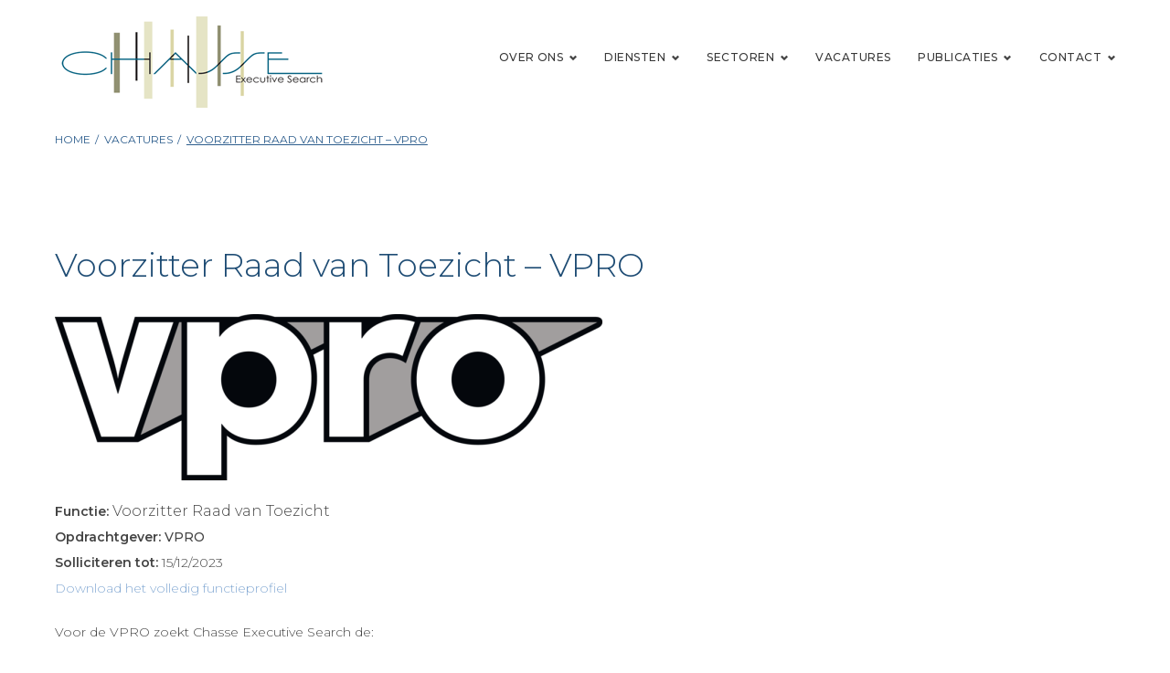

--- FILE ---
content_type: text/html; charset=UTF-8
request_url: https://chassesearch.nl/vacatures/voorzitter-raad-van-toezicht-vpro/
body_size: 20220
content:
<!DOCTYPE html>
<html dir="ltr" lang="en-US" prefix="og: https://ogp.me/ns#">
<head>
<meta charset="UTF-8">
<link rel="profile" href="http://gmpg.org/xfn/11">
<link rel="pingback" href="https://chassesearch.nl/xmlrpc.php">

<meta name="viewport" content="width=device-width, initial-scale=1, maximum-scale=1, user-scalable=no" />
<title>Voorzitter Raad van Toezicht – VPRO - Chasse</title>

		<!-- All in One SEO 4.4.7 - aioseo.com -->
		<meta name="description" content="Voor de VPRO zoekt Chasse Executive Search de: Voorzitter Raad van Toezicht De VPRO is een moderne crossmediale omroepvereniging met een lange staat van dienst. Grensverkenner sinds 1926, bakermat van iconische televisie en radioprogramma’s, broedkamer van innovatie en talent en een podium voor eigengereide verhalen en vertellers. Als creatieve, publieke mediaorganisatie wil de VPRO de" />
		<meta name="robots" content="max-image-preview:large" />
		<link rel="canonical" href="https://chassesearch.nl/vacatures/voorzitter-raad-van-toezicht-vpro/" />
		<meta name="generator" content="All in One SEO (AIOSEO) 4.4.7" />
		<meta property="og:locale" content="en_US" />
		<meta property="og:site_name" content="Chasse - Executive Search" />
		<meta property="og:type" content="article" />
		<meta property="og:title" content="Voorzitter Raad van Toezicht – VPRO - Chasse" />
		<meta property="og:description" content="Voor de VPRO zoekt Chasse Executive Search de: Voorzitter Raad van Toezicht De VPRO is een moderne crossmediale omroepvereniging met een lange staat van dienst. Grensverkenner sinds 1926, bakermat van iconische televisie en radioprogramma’s, broedkamer van innovatie en talent en een podium voor eigengereide verhalen en vertellers. Als creatieve, publieke mediaorganisatie wil de VPRO de" />
		<meta property="og:url" content="https://chassesearch.nl/vacatures/voorzitter-raad-van-toezicht-vpro/" />
		<meta property="article:published_time" content="2023-11-29T14:52:49+00:00" />
		<meta property="article:modified_time" content="2023-11-29T14:52:49+00:00" />
		<meta name="twitter:card" content="summary" />
		<meta name="twitter:title" content="Voorzitter Raad van Toezicht – VPRO - Chasse" />
		<meta name="twitter:description" content="Voor de VPRO zoekt Chasse Executive Search de: Voorzitter Raad van Toezicht De VPRO is een moderne crossmediale omroepvereniging met een lange staat van dienst. Grensverkenner sinds 1926, bakermat van iconische televisie en radioprogramma’s, broedkamer van innovatie en talent en een podium voor eigengereide verhalen en vertellers. Als creatieve, publieke mediaorganisatie wil de VPRO de" />
		<script type="application/ld+json" class="aioseo-schema">
			{"@context":"https:\/\/schema.org","@graph":[{"@type":"BreadcrumbList","@id":"https:\/\/chassesearch.nl\/vacatures\/voorzitter-raad-van-toezicht-vpro\/#breadcrumblist","itemListElement":[{"@type":"ListItem","@id":"https:\/\/chassesearch.nl\/#listItem","position":1,"item":{"@type":"WebPage","@id":"https:\/\/chassesearch.nl\/","name":"Home","description":"CHASSE EXECUTIVE SEARCH Chasse \u2013 Frans voor \u2018jacht\u2019 \u2013 is in 2008 opgericht en gespecialiseerd in Executive Search en Interim Management. Ook voor het \u2018doorlichten\u2019 van besturen en managementteams, het begeleiden van zelfevaluaties van Raden van Toezicht en Raden van Commissarissen alsmede diversiteitsvraagstukken in de top worden de partners van Chasse ingeschakeld. Partners Monique de","url":"https:\/\/chassesearch.nl\/"},"nextItem":"https:\/\/chassesearch.nl\/vacatures\/voorzitter-raad-van-toezicht-vpro\/#listItem"},{"@type":"ListItem","@id":"https:\/\/chassesearch.nl\/vacatures\/voorzitter-raad-van-toezicht-vpro\/#listItem","position":2,"item":{"@type":"WebPage","@id":"https:\/\/chassesearch.nl\/vacatures\/voorzitter-raad-van-toezicht-vpro\/","name":"Voorzitter Raad van Toezicht - VPRO","description":"Voor de VPRO zoekt Chasse Executive Search de: Voorzitter Raad van Toezicht De VPRO is een moderne crossmediale omroepvereniging met een lange staat van dienst. Grensverkenner sinds 1926, bakermat van iconische televisie en radioprogramma\u2019s, broedkamer van innovatie en talent en een podium voor eigengereide verhalen en vertellers. Als creatieve, publieke mediaorganisatie wil de VPRO de","url":"https:\/\/chassesearch.nl\/vacatures\/voorzitter-raad-van-toezicht-vpro\/"},"previousItem":"https:\/\/chassesearch.nl\/#listItem"}]},{"@type":"Organization","@id":"https:\/\/chassesearch.nl\/#organization","name":"Chasse","url":"https:\/\/chassesearch.nl\/"},{"@type":"Person","@id":"https:\/\/chassesearch.nl\/author\/chasse\/#author","url":"https:\/\/chassesearch.nl\/author\/chasse\/","name":"Chasse","image":{"@type":"ImageObject","@id":"https:\/\/chassesearch.nl\/vacatures\/voorzitter-raad-van-toezicht-vpro\/#authorImage","url":"https:\/\/secure.gravatar.com\/avatar\/d1863786cbb094bedf534258ac12352d?s=96&d=mm&r=g","width":96,"height":96,"caption":"Chasse"}},{"@type":"WebPage","@id":"https:\/\/chassesearch.nl\/vacatures\/voorzitter-raad-van-toezicht-vpro\/#webpage","url":"https:\/\/chassesearch.nl\/vacatures\/voorzitter-raad-van-toezicht-vpro\/","name":"Voorzitter Raad van Toezicht \u2013 VPRO - Chasse","description":"Voor de VPRO zoekt Chasse Executive Search de: Voorzitter Raad van Toezicht De VPRO is een moderne crossmediale omroepvereniging met een lange staat van dienst. Grensverkenner sinds 1926, bakermat van iconische televisie en radioprogramma\u2019s, broedkamer van innovatie en talent en een podium voor eigengereide verhalen en vertellers. Als creatieve, publieke mediaorganisatie wil de VPRO de","inLanguage":"en-US","isPartOf":{"@id":"https:\/\/chassesearch.nl\/#website"},"breadcrumb":{"@id":"https:\/\/chassesearch.nl\/vacatures\/voorzitter-raad-van-toezicht-vpro\/#breadcrumblist"},"author":{"@id":"https:\/\/chassesearch.nl\/author\/chasse\/#author"},"creator":{"@id":"https:\/\/chassesearch.nl\/author\/chasse\/#author"},"datePublished":"2023-11-29T14:52:49+00:00","dateModified":"2023-11-29T14:52:49+00:00"},{"@type":"WebSite","@id":"https:\/\/chassesearch.nl\/#website","url":"https:\/\/chassesearch.nl\/","name":"Chasse","description":"Executive Search","inLanguage":"en-US","publisher":{"@id":"https:\/\/chassesearch.nl\/#organization"}}]}
		</script>
		<!-- All in One SEO -->

<link rel='dns-prefetch' href='//fonts.googleapis.com' />
<link rel='dns-prefetch' href='//s.w.org' />
<link rel='dns-prefetch' href='//i0.wp.com' />
<link rel='dns-prefetch' href='//c0.wp.com' />
<link rel="alternate" type="application/rss+xml" title="Chasse &raquo; Feed" href="https://chassesearch.nl/feed/" />
<link rel="alternate" type="application/rss+xml" title="Chasse &raquo; Comments Feed" href="https://chassesearch.nl/comments/feed/" />
<script type="text/javascript">
window._wpemojiSettings = {"baseUrl":"https:\/\/s.w.org\/images\/core\/emoji\/14.0.0\/72x72\/","ext":".png","svgUrl":"https:\/\/s.w.org\/images\/core\/emoji\/14.0.0\/svg\/","svgExt":".svg","source":{"concatemoji":"https:\/\/chassesearch.nl\/wp-includes\/js\/wp-emoji-release.min.js?ver=6.0.11"}};
/*! This file is auto-generated */
!function(e,a,t){var n,r,o,i=a.createElement("canvas"),p=i.getContext&&i.getContext("2d");function s(e,t){var a=String.fromCharCode,e=(p.clearRect(0,0,i.width,i.height),p.fillText(a.apply(this,e),0,0),i.toDataURL());return p.clearRect(0,0,i.width,i.height),p.fillText(a.apply(this,t),0,0),e===i.toDataURL()}function c(e){var t=a.createElement("script");t.src=e,t.defer=t.type="text/javascript",a.getElementsByTagName("head")[0].appendChild(t)}for(o=Array("flag","emoji"),t.supports={everything:!0,everythingExceptFlag:!0},r=0;r<o.length;r++)t.supports[o[r]]=function(e){if(!p||!p.fillText)return!1;switch(p.textBaseline="top",p.font="600 32px Arial",e){case"flag":return s([127987,65039,8205,9895,65039],[127987,65039,8203,9895,65039])?!1:!s([55356,56826,55356,56819],[55356,56826,8203,55356,56819])&&!s([55356,57332,56128,56423,56128,56418,56128,56421,56128,56430,56128,56423,56128,56447],[55356,57332,8203,56128,56423,8203,56128,56418,8203,56128,56421,8203,56128,56430,8203,56128,56423,8203,56128,56447]);case"emoji":return!s([129777,127995,8205,129778,127999],[129777,127995,8203,129778,127999])}return!1}(o[r]),t.supports.everything=t.supports.everything&&t.supports[o[r]],"flag"!==o[r]&&(t.supports.everythingExceptFlag=t.supports.everythingExceptFlag&&t.supports[o[r]]);t.supports.everythingExceptFlag=t.supports.everythingExceptFlag&&!t.supports.flag,t.DOMReady=!1,t.readyCallback=function(){t.DOMReady=!0},t.supports.everything||(n=function(){t.readyCallback()},a.addEventListener?(a.addEventListener("DOMContentLoaded",n,!1),e.addEventListener("load",n,!1)):(e.attachEvent("onload",n),a.attachEvent("onreadystatechange",function(){"complete"===a.readyState&&t.readyCallback()})),(e=t.source||{}).concatemoji?c(e.concatemoji):e.wpemoji&&e.twemoji&&(c(e.twemoji),c(e.wpemoji)))}(window,document,window._wpemojiSettings);
</script>
<style type="text/css">
img.wp-smiley,
img.emoji {
	display: inline !important;
	border: none !important;
	box-shadow: none !important;
	height: 1em !important;
	width: 1em !important;
	margin: 0 0.07em !important;
	vertical-align: -0.1em !important;
	background: none !important;
	padding: 0 !important;
}
</style>
	<link rel='stylesheet' id='cherry-testi-swiper-css'  href='https://chassesearch.nl/wp-content/plugins/cherry-testi/includes/swiper/css/swiper.min.css?ver=4.3.5' type='text/css' media='all' />
<link rel='stylesheet' id='cherry-testi-css'  href='https://chassesearch.nl/wp-content/plugins/cherry-testi/public/assets/css/style.css?ver=1.1.3' type='text/css' media='all' />
<link rel='stylesheet' id='jquery-swiper-css'  href='https://chassesearch.nl/wp-content/themes/equanto/assets/css/swiper.min.css?ver=3.3.0' type='text/css' media='all' />
<link rel='stylesheet' id='wp-block-library-css'  href='https://c0.wp.com/c/6.0.11/wp-includes/css/dist/block-library/style.min.css' type='text/css' media='all' />
<style id='wp-block-library-inline-css' type='text/css'>
.has-text-align-justify{text-align:justify;}
</style>
<link rel='stylesheet' id='mediaelement-css'  href='https://c0.wp.com/c/6.0.11/wp-includes/js/mediaelement/mediaelementplayer-legacy.min.css' type='text/css' media='all' />
<link rel='stylesheet' id='wp-mediaelement-css'  href='https://c0.wp.com/c/6.0.11/wp-includes/js/mediaelement/wp-mediaelement.min.css' type='text/css' media='all' />
<style id='global-styles-inline-css' type='text/css'>
body{--wp--preset--color--black: #000000;--wp--preset--color--cyan-bluish-gray: #abb8c3;--wp--preset--color--white: #ffffff;--wp--preset--color--pale-pink: #f78da7;--wp--preset--color--vivid-red: #cf2e2e;--wp--preset--color--luminous-vivid-orange: #ff6900;--wp--preset--color--luminous-vivid-amber: #fcb900;--wp--preset--color--light-green-cyan: #7bdcb5;--wp--preset--color--vivid-green-cyan: #00d084;--wp--preset--color--pale-cyan-blue: #8ed1fc;--wp--preset--color--vivid-cyan-blue: #0693e3;--wp--preset--color--vivid-purple: #9b51e0;--wp--preset--gradient--vivid-cyan-blue-to-vivid-purple: linear-gradient(135deg,rgba(6,147,227,1) 0%,rgb(155,81,224) 100%);--wp--preset--gradient--light-green-cyan-to-vivid-green-cyan: linear-gradient(135deg,rgb(122,220,180) 0%,rgb(0,208,130) 100%);--wp--preset--gradient--luminous-vivid-amber-to-luminous-vivid-orange: linear-gradient(135deg,rgba(252,185,0,1) 0%,rgba(255,105,0,1) 100%);--wp--preset--gradient--luminous-vivid-orange-to-vivid-red: linear-gradient(135deg,rgba(255,105,0,1) 0%,rgb(207,46,46) 100%);--wp--preset--gradient--very-light-gray-to-cyan-bluish-gray: linear-gradient(135deg,rgb(238,238,238) 0%,rgb(169,184,195) 100%);--wp--preset--gradient--cool-to-warm-spectrum: linear-gradient(135deg,rgb(74,234,220) 0%,rgb(151,120,209) 20%,rgb(207,42,186) 40%,rgb(238,44,130) 60%,rgb(251,105,98) 80%,rgb(254,248,76) 100%);--wp--preset--gradient--blush-light-purple: linear-gradient(135deg,rgb(255,206,236) 0%,rgb(152,150,240) 100%);--wp--preset--gradient--blush-bordeaux: linear-gradient(135deg,rgb(254,205,165) 0%,rgb(254,45,45) 50%,rgb(107,0,62) 100%);--wp--preset--gradient--luminous-dusk: linear-gradient(135deg,rgb(255,203,112) 0%,rgb(199,81,192) 50%,rgb(65,88,208) 100%);--wp--preset--gradient--pale-ocean: linear-gradient(135deg,rgb(255,245,203) 0%,rgb(182,227,212) 50%,rgb(51,167,181) 100%);--wp--preset--gradient--electric-grass: linear-gradient(135deg,rgb(202,248,128) 0%,rgb(113,206,126) 100%);--wp--preset--gradient--midnight: linear-gradient(135deg,rgb(2,3,129) 0%,rgb(40,116,252) 100%);--wp--preset--duotone--dark-grayscale: url('#wp-duotone-dark-grayscale');--wp--preset--duotone--grayscale: url('#wp-duotone-grayscale');--wp--preset--duotone--purple-yellow: url('#wp-duotone-purple-yellow');--wp--preset--duotone--blue-red: url('#wp-duotone-blue-red');--wp--preset--duotone--midnight: url('#wp-duotone-midnight');--wp--preset--duotone--magenta-yellow: url('#wp-duotone-magenta-yellow');--wp--preset--duotone--purple-green: url('#wp-duotone-purple-green');--wp--preset--duotone--blue-orange: url('#wp-duotone-blue-orange');--wp--preset--font-size--small: 13px;--wp--preset--font-size--medium: 20px;--wp--preset--font-size--large: 36px;--wp--preset--font-size--x-large: 42px;}.has-black-color{color: var(--wp--preset--color--black) !important;}.has-cyan-bluish-gray-color{color: var(--wp--preset--color--cyan-bluish-gray) !important;}.has-white-color{color: var(--wp--preset--color--white) !important;}.has-pale-pink-color{color: var(--wp--preset--color--pale-pink) !important;}.has-vivid-red-color{color: var(--wp--preset--color--vivid-red) !important;}.has-luminous-vivid-orange-color{color: var(--wp--preset--color--luminous-vivid-orange) !important;}.has-luminous-vivid-amber-color{color: var(--wp--preset--color--luminous-vivid-amber) !important;}.has-light-green-cyan-color{color: var(--wp--preset--color--light-green-cyan) !important;}.has-vivid-green-cyan-color{color: var(--wp--preset--color--vivid-green-cyan) !important;}.has-pale-cyan-blue-color{color: var(--wp--preset--color--pale-cyan-blue) !important;}.has-vivid-cyan-blue-color{color: var(--wp--preset--color--vivid-cyan-blue) !important;}.has-vivid-purple-color{color: var(--wp--preset--color--vivid-purple) !important;}.has-black-background-color{background-color: var(--wp--preset--color--black) !important;}.has-cyan-bluish-gray-background-color{background-color: var(--wp--preset--color--cyan-bluish-gray) !important;}.has-white-background-color{background-color: var(--wp--preset--color--white) !important;}.has-pale-pink-background-color{background-color: var(--wp--preset--color--pale-pink) !important;}.has-vivid-red-background-color{background-color: var(--wp--preset--color--vivid-red) !important;}.has-luminous-vivid-orange-background-color{background-color: var(--wp--preset--color--luminous-vivid-orange) !important;}.has-luminous-vivid-amber-background-color{background-color: var(--wp--preset--color--luminous-vivid-amber) !important;}.has-light-green-cyan-background-color{background-color: var(--wp--preset--color--light-green-cyan) !important;}.has-vivid-green-cyan-background-color{background-color: var(--wp--preset--color--vivid-green-cyan) !important;}.has-pale-cyan-blue-background-color{background-color: var(--wp--preset--color--pale-cyan-blue) !important;}.has-vivid-cyan-blue-background-color{background-color: var(--wp--preset--color--vivid-cyan-blue) !important;}.has-vivid-purple-background-color{background-color: var(--wp--preset--color--vivid-purple) !important;}.has-black-border-color{border-color: var(--wp--preset--color--black) !important;}.has-cyan-bluish-gray-border-color{border-color: var(--wp--preset--color--cyan-bluish-gray) !important;}.has-white-border-color{border-color: var(--wp--preset--color--white) !important;}.has-pale-pink-border-color{border-color: var(--wp--preset--color--pale-pink) !important;}.has-vivid-red-border-color{border-color: var(--wp--preset--color--vivid-red) !important;}.has-luminous-vivid-orange-border-color{border-color: var(--wp--preset--color--luminous-vivid-orange) !important;}.has-luminous-vivid-amber-border-color{border-color: var(--wp--preset--color--luminous-vivid-amber) !important;}.has-light-green-cyan-border-color{border-color: var(--wp--preset--color--light-green-cyan) !important;}.has-vivid-green-cyan-border-color{border-color: var(--wp--preset--color--vivid-green-cyan) !important;}.has-pale-cyan-blue-border-color{border-color: var(--wp--preset--color--pale-cyan-blue) !important;}.has-vivid-cyan-blue-border-color{border-color: var(--wp--preset--color--vivid-cyan-blue) !important;}.has-vivid-purple-border-color{border-color: var(--wp--preset--color--vivid-purple) !important;}.has-vivid-cyan-blue-to-vivid-purple-gradient-background{background: var(--wp--preset--gradient--vivid-cyan-blue-to-vivid-purple) !important;}.has-light-green-cyan-to-vivid-green-cyan-gradient-background{background: var(--wp--preset--gradient--light-green-cyan-to-vivid-green-cyan) !important;}.has-luminous-vivid-amber-to-luminous-vivid-orange-gradient-background{background: var(--wp--preset--gradient--luminous-vivid-amber-to-luminous-vivid-orange) !important;}.has-luminous-vivid-orange-to-vivid-red-gradient-background{background: var(--wp--preset--gradient--luminous-vivid-orange-to-vivid-red) !important;}.has-very-light-gray-to-cyan-bluish-gray-gradient-background{background: var(--wp--preset--gradient--very-light-gray-to-cyan-bluish-gray) !important;}.has-cool-to-warm-spectrum-gradient-background{background: var(--wp--preset--gradient--cool-to-warm-spectrum) !important;}.has-blush-light-purple-gradient-background{background: var(--wp--preset--gradient--blush-light-purple) !important;}.has-blush-bordeaux-gradient-background{background: var(--wp--preset--gradient--blush-bordeaux) !important;}.has-luminous-dusk-gradient-background{background: var(--wp--preset--gradient--luminous-dusk) !important;}.has-pale-ocean-gradient-background{background: var(--wp--preset--gradient--pale-ocean) !important;}.has-electric-grass-gradient-background{background: var(--wp--preset--gradient--electric-grass) !important;}.has-midnight-gradient-background{background: var(--wp--preset--gradient--midnight) !important;}.has-small-font-size{font-size: var(--wp--preset--font-size--small) !important;}.has-medium-font-size{font-size: var(--wp--preset--font-size--medium) !important;}.has-large-font-size{font-size: var(--wp--preset--font-size--large) !important;}.has-x-large-font-size{font-size: var(--wp--preset--font-size--x-large) !important;}
</style>
<link rel='stylesheet' id='cherry-services-css'  href='https://chassesearch.nl/wp-content/plugins/cherry-services-list/public/assets/css/cherry-services.css?ver=1.4.7' type='text/css' media='all' />
<link rel='stylesheet' id='cherry-services-theme-css'  href='https://chassesearch.nl/wp-content/plugins/cherry-services-list/public/assets/css/cherry-services-theme.css?ver=1.4.7' type='text/css' media='all' />
<link rel='stylesheet' id='font-awesome-css'  href='https://chassesearch.nl/wp-content/plugins/elementor/assets/lib/font-awesome/css/font-awesome.min.css?ver=4.7.0' type='text/css' media='all' />
<link rel='stylesheet' id='script-css'  href='https://chassesearch.nl/wp-content/plugins/fullmoon-job-offers//assets/css/styles.css?ver=1733998241' type='text/css' media='all' />
<link rel='stylesheet' id='logo-showcase-pro-style-css'  href='https://chassesearch.nl/wp-content/plugins/logo-showcase-pro/css/logo-showcase-pro-wordpress.css?ver=6.0.11' type='text/css' media='all' />
<link rel='stylesheet' id='logo-showcase-pro-tipso-css'  href='https://chassesearch.nl/wp-content/plugins/logo-showcase-pro/css/tipso.css?ver=6.0.11' type='text/css' media='all' />
<link rel='stylesheet' id='logo-showcase-pro-animate-css'  href='https://chassesearch.nl/wp-content/plugins/logo-showcase-pro/css/animate.css?ver=6.0.11' type='text/css' media='all' />
<link rel='stylesheet' id='logo-showcase-pro-owl-css'  href='https://chassesearch.nl/wp-content/plugins/logo-showcase-pro/css/owl.carousel.css?ver=6.0.11' type='text/css' media='all' />
<link rel='stylesheet' id='logo-showcase-pro-owl-theme-css'  href='https://chassesearch.nl/wp-content/plugins/logo-showcase-pro/css/owl.theme.default.css?ver=6.0.11' type='text/css' media='all' />
<link rel='stylesheet' id='cherry-google-fonts-equanto-css'  href='//fonts.googleapis.com/css?family=Montserrat%3A300%2C500%2C600%2C400&#038;subset=latin&#038;ver=6.0.11' type='text/css' media='all' />
<link rel='stylesheet' id='tm-mega-menu-css'  href='https://chassesearch.nl/wp-content/plugins/tm-mega-menu/public/assets/css/style.css?ver=1.1.4' type='text/css' media='all' />
<style id='tm-mega-menu-inline-css' type='text/css'>
.sub-menu {transition-duration: 300ms;}
</style>
<link rel='stylesheet' id='cherry-team-css'  href='https://chassesearch.nl/wp-content/plugins/cherry-team-members/public/assets/css/cherry-team.css?ver=1.4.6' type='text/css' media='all' />
<link rel='stylesheet' id='cherry-team-grid-css'  href='https://chassesearch.nl/wp-content/plugins/cherry-team-members/public/assets/css/cherry-team-grid.css?ver=1.4.6' type='text/css' media='all' />
<link rel='stylesheet' id='magnific-popup-css'  href='https://chassesearch.nl/wp-content/themes/equanto/assets/css/magnific-popup.min.css?ver=1.1.0' type='text/css' media='all' />
<link rel='stylesheet' id='nucleo-outline-css'  href='https://chassesearch.nl/wp-content/themes/equanto/assets/css/nucleo-outline.css?ver=1.0.0' type='text/css' media='all' />
<link rel='stylesheet' id='nucleo-mini-css'  href='https://chassesearch.nl/wp-content/themes/equanto/assets/css/nucleo-mini.css?ver=1.0.0' type='text/css' media='all' />
<link rel='stylesheet' id='linear-icons-css'  href='https://chassesearch.nl/wp-content/themes/equanto/assets/css/linearicons.css?ver=1.0.0' type='text/css' media='all' />
<link rel='stylesheet' id='equanto-theme-style-css'  href='https://chassesearch.nl/wp-content/themes/equanto/style.css?ver=1.0.0' type='text/css' media='all' />
<style id='equanto-theme-style-inline-css' type='text/css'>
/* #Typography */html {font-size: 87%;}body {font-style: normal;font-weight: 300;font-size: 14px;line-height: 2;font-family: Montserrat, sans-serif;letter-spacing: 0em;text-align: left;color: #444444;}h1,.h1-style {font-style: normal;font-weight: 300;font-size: 44px;line-height: 1.19;font-family: Montserrat, sans-serif;letter-spacing: 0.01em;text-align: inherit;color: #919172;}h2,.h2-style {font-style: normal;font-weight: 300;font-size: 26px;line-height: 1.3;font-family: Montserrat, sans-serif;letter-spacing: 0em;text-align: inherit;color: #000000;}h3,.h3-style {font-style: normal;font-weight: 300;font-size: 27px;line-height: 1.344;font-family: Montserrat, sans-serif;letter-spacing: 0em;text-align: inherit;color: #1e4c74;}h4,.h4-style {font-style: normal;font-weight: 500;font-size: 18px;line-height: 1.45;font-family: Montserrat, sans-serif;letter-spacing: 0.02em;text-align: inherit;color: #383838;}h5,.h5-style {font-style: normal;font-weight: 500;font-size: 16px;line-height: 1.44;font-family: Montserrat, sans-serif;letter-spacing: 0.02em;text-align: inherit;color: #383838;}h6,.h6-style {font-style: normal;font-weight: 500;font-size: 14px;line-height: 1.44;font-family: Montserrat, sans-serif;letter-spacing: 0em;text-align: inherit;color: #383838;}@media (min-width: 1200px) {h1,.h1-style { font-size: 72px; }h2,.h2-style { font-size: 42px; }h3,.h3-style { font-size: 36px; }}a,h1 a:hover,h2 a:hover,h3 a:hover,h4 a:hover,h5 a:hover,h6 a:hover { color: #84a9d3; }a:hover { color: #383838; }/* #Invert Color Scheme */.invert { color: #fff; }.invert h1 { color: #ffffff; }.invert h2 { color: #ffffff; }.invert h3 { color: #ffffff; }.invert h4 { color: #ffffff; }.invert h5 { color: #ffffff; }.invert h6 { color: #ffffff; }.invert a{ color: #fff; }.invert a:hover { color: #ffffff; }.site-footer .invert a{ color: rgb(157,237,255); }.site-footer .invert a:hover{ color: #fff; }.site-footer .invert .social-list__items a{ color: #444444; }.site-footer .invert .social-list__items a:hover{ color: #fff; }a[href*="mailto:"] { color: #919172; }a[href*="mailto:"]:hover { color: #2c5d8d; }a[href*="tel:"], a[href*="callto:"] { color: #444444; }a[href*="tel:"]:hover, a[href*="callto:"]:hover { color: #919172; }/* #Layout */@media (min-width: 1200px) {.site .container {max-width: 1200px;}}/* #Pages */.not-found .page-title,.error-404 .page-content h2 { color: #919172; }.invert.error-404 .page-content h2{ color: #ffffff; }/* #404 page */body.error404 .site-content {background-color: #ffffff;}/* Search */.cherry-search .cherry-search__results-item a {color: #3787bf;}.cherry-search .cherry-search__results-item:hover a {color: #2c5d8d;}/* #Elements */blockquote {font-style: normal;font-weight: 500;font-size: 18px;line-height: 1.45;font-family: Montserrat, sans-serif;color: #84a9d3;}@media (min-width: 1200px) {blockquote{background-color: transparent;}}.invert blockquote {color: #ffffff;}blockquote:before {color: #84a9d3;}blockquote cite {font-style: normal;font-weight: 300;font-size: 14px;line-height: 2;font-family: Montserrat, sans-serif;letter-spacing: 0em;}blockquote cite,blockquote cite a {color: #383838;}code {color: #ffffff;background-color: #2c5d8d;font-family: Montserrat, sans-serif;}.single-post .post > .entry-content > p:first-of-type:first-letter,.dropcaps {background-color: #919172;color: #ffffff;font-family: Montserrat, sans-serif;}hr {background-color: #f6f6f6;}/* List */.hentry ol >li:before,.hentry ul:not([class]) > li:before,.comment-content ol >li:before,.comment-content ul:not([class]) > li:before {color: #84a9d3;}dl {font-family: Montserrat, sans-serif;}/* Page preloader */.circularG {background-color: #919172;}/* #ToTop button */#toTop {color: #ffffff;background-color: #919172;}#toTop:hover {background-color: #2c5d8d;}/* Custom class */.home .title-counter-item:before{color: #919172;}.home .title-counter-item:after{background-color: #dbdce6;}.jet-posts .jet-posts__item .jet-posts__inner-box .entry-title a {color: #919172;}.jet-posts .jet-posts__item .jet-posts__inner-box .entry-title a:hover {color: #2c5d8d;}/* #Header */.header-container {background-color: #ffffff;background-repeat: no-repeat;background-attachment: scroll;background-size: cover;;background-position: center;}.site-header.style-5 .header-nav-wrapper:before {background-color: #f6f6f6;}.site-header.style-1 .header-container_wrap > :not(:first-child),.site-header.style-2 .header-nav-wrapper,.site-header.style-3 .header-container__flex-wrap,.site-header.style-4 .header-components__contact-button,.site-header.style-6 .header-components__contact-button,.site-header.style-7 .header-components__contact-button {border-color: #e3e2e7;}.site-header.style-1.transparent .header-container_wrap > :not(:first-child),.site-header.style-2.transparent .header-nav-wrapper,.site-header.style-3.transparent .header-container__flex-wrap,.site-header.style-4.transparent .header-components__contact-button,.site-header.style-6.transparent .header-components__contact-button,.site-header.style-7.transparent .header-components__contact-button {border-color: rgba(145,145,114,0.8);}/* ##Logo */.site-logo--text {font-style: normal;font-weight: 600;font-size: 24px;font-family: Montserrat, sans-serif;}.site-logo__link,.site-logo__link:hover {color: #1e1d24;}.invert .site-description {color: #ffffff;}/* ##Top Panel */.top-panel {background-color: #333333;}/* ##Invert Header Style*/.invert.top-panel,.invert.header-container {color: #444444;}/* #Form buttons */form button,form input[type='button'],form input[type='reset'],form input[type='submit'] {font-weight: 300;font-size: 14px;font-family: Montserrat, sans-serif;}/* #Fields */input[type='text'],input[type='email'],input[type='url'],input[type='password'],input[type='search'],input[type='number'],input[type='tel'],input[type='range'],input[type='date'],input[type='month'],input[type='week'],input[type='time'],input[type='datetime'],input[type='datetime-local'],input[type='color'],select,textarea,.wpcf7 .wpcf7-form-control-wrap[class*="file-"] {background-color: #f6f6f6;border-color: #e3e2e7;color: #444444;box-shadow: inset 0 0 0 1px #f6f6f6;}input[type='text']:focus,input[type='email']:focus,input[type='url']:focus,input[type='password']:focus,input[type='search']:focus,input[type='number']:focus,input[type='tel']:focus,input[type='range']:focus,input[type='date']:focus,input[type='month']:focus,input[type='week']:focus,input[type='time']:focus,input[type='datetime']:focus,input[type='datetime-local']:focus,input[type='color']:focus,select:focus,textarea:focus {border-color: #e3e2e7;box-shadow: inset 0 0 0 1px #e3e2e7;}/* #Search Form */.search-form__field {color: #444444;}.invert.header-container .search-form__field {color: #fff;}.search-form__toggle,.site-header .search-form__input-wrap::before {color: #1e1d24;}.site-header .search-form .search-form__submit,.site-header .invert .search-form .search-form__submit:hover {color: #383838;}@media (min-width: 600px) {.site-header .search-form .search-form__submit:hover,.site-header.style-5 .search-form .search-form__submit:hover {color: #84a9d3;}}.search-form__close {color: #383838;}.invert .search-form__toggle:not(:hover),.invert .search-form__close:not(:hover),.site-header .invert .search-form__input-wrap::before,.site-header .invert .search-form .search-form__submit:not(:hover) {color: #3787bf;}.search-form__toggle:hover,.search-form__close:hover {color: #919172;}.invert .search-form__toggle:hover,.invert .search-form__close:hover {color: #919172;}@media (min-width: 600px) {.invert .search-form__toggle:hover,.invert .search-form__close:hover {color: #1e1d24;}}.widget_search .search-form__submit,.widget_search .search-form__submit.btn {color: #383838;}.widget_search .search-form__submit:hover,.widget_search .search-form__submit.btn:hover {color: #84a9d3;}.invert .search-form__field {color: #444444;}/* #Comment, Contact, Password Forms */[class^="comment-form-"] i {color: #e3e2e7;}.wpcf7-submit,.post-password-form label + input {background-color: #919172;color: #ffffff;}.invert .wpcf7-submit,.invert .post-password-form label + input {background-color: #ffffff;color: #919172;}.invert .wpcf7-submit:hover,.invert .post-password-form label + input:hover {background-color: #2c5d8d;color: #ffffff;}.wpcf7-submit.btn-accent-2 {color: #ffffff;background-color: #2c5d8d;}.wpcf7-submit:hover,.post-password-form label + input:hover {background-color: #2c5d8d;color: #ffffff;}.wpcf7-submit.btn-accent-2:hover {color: #ffffff;background-color: #919172;}.wpcf7-submit:active,.post-password-form label + input:active {background-color: rgb(19,68,116);}.wpcf7-submit.btn-accent-2:active {background-color: rgb(120,120,89);}.input-with-icon > i {color: #919172;}.invert .wpcf7 .wpcf7-form-control-wrap textarea,.invert .wpcf7 .wpcf7-form-control-wrap textarea:focus,.invert .wpcf7 .wpcf7-form-control-wrap textarea:active,.invert .wpcf7 .wpcf7-form-control-wrap input[type='text'],.invert .wpcf7 .wpcf7-form-control-wrap input[type='text']:focus,.invert .wpcf7 .wpcf7-form-control-wrap input[type='text']:active,.invert .wpcf7 .wpcf7-form-control-wrap input[type='email'],.invert .wpcf7 .wpcf7-form-control-wrap input[type='email']:focus,.invert .wpcf7 .wpcf7-form-control-wrap input[type='email']:active {background-color: transparent;color: #ffffff;border: 1px solid #ffffff;box-shadow: none;}.invert ::-webkit-input-placeholder { color: #ffffff; }.invert ::-moz-placeholder{ color: #ffffff; }.invert :-moz-placeholder{ color: #ffffff; }.invert :-ms-input-placeholder{ color: #ffffff; }.social-list a {color: #444444;}.share-btns__link:hover,.social-list a:hover {color: #2c5d8d;}.invert .social-list a {color: regular_text_color;}.invert .share-btns__link:hover,.invert .social-list a:hover {color: #ffffff;}/* #Menus */.footer-menu {font-family: Montserrat, sans-serif;}@media (min-width: 600px) {.main-navigation .menu > li > a {font-style: normal;font-weight: 500;font-size: 12px;line-height: 1.643;font-family: Montserrat, sans-serif;letter-spacing: 0.04em;}}/* #stuckMenu */.main-navigation.stuckMenu.isStuck{background-color: #ffffff;}/* #Main Menu */.main-navigation .menu > li > a {color: #383838;}.main-navigation .menu > li > a:hover,.main-navigation .menu > li.menu-hover > a,.main-navigation .menu > li.current_page_item > a,.main-navigation .menu > li.current_page_ancestor > a,.main-navigation .menu > li.current-menu-item > a,.main-navigation .menu > li.current-menu-ancestor > a {color: #84a9d3;}.main-navigation .menu .menu-item-has-children > a:after {color: #444444;}.invert .main-navigation .menu > li > a,.invert .main-navigation .menu > .menu-item-has-children > a:after {color: #3787bf;}@media (min-width: 600px) {.invert .main-navigation .menu > li > a:hover,.invert .main-navigation .menu > li.menu-hover > a,.invert .main-navigation .menu > li.tm-mega-menu-hover > a,.invert .main-navigation .menu > li.current_page_item > a,.invert .main-navigation .menu > li.current_page_ancestor > a,.invert .main-navigation .menu > li.current-menu-item > a,.invert .main-navigation .menu > li.current-menu-ancestor > a {color: #3787bf;}.site-header.style-5 .invert .main-navigation.main-menu-style-1 .menu > li > a:hover,.site-header.style-5 .invert .main-navigation.main-menu-style-1 .menu > li.menu-hover > a,.site-header.style-5 .invert .main-navigation.main-menu-style-1 .menu > li.tm-mega-menu-hover > a,.site-header.style-5 .invert .main-navigation.main-menu-style-1 .menu > li.current_page_item > a,.site-header.style-5 .invert .main-navigation.main-menu-style-1 .menu > li.current_page_ancestor > a,.site-header.style-5 .invert .main-navigation.main-menu-style-1 .menu > li.current-menu-item > a,.site-header.style-5 .invert .main-navigation.main-menu-style-1 .menu > li.current-menu-ancestor > a {color: #383838;}.main-navigation.main-menu-style-2 .menu > li > a:hover,.main-navigation.main-menu-style-2 .menu > li.menu-hover > a,.main-navigation.main-menu-style-2 .menu > li.tm-mega-menu-hover > a,.main-navigation.main-menu-style-2 .menu > li.current_page_item > a,.main-navigation.main-menu-style-2 .menu > li.current_page_ancestor > a,.main-navigation.main-menu-style-2 .menu > li.current-menu-item > a,.main-navigation.main-menu-style-2 .menu > li.current-menu-ancestor > a {color: #2c5d8d;background-color: transparent;}}.main-navigation .sub-menu {background-color: #ffffff;}.main-navigation .sub-menu a {color: #444444;}.main-navigation .sub-menu a:hover,.main-navigation .sub-menu li.menu-hover > a,.main-navigation .sub-menu li.tm-mega-menu-hover > a,.main-navigation .sub-menu li.current_page_item > a,.main-navigation .sub-menu li.current_page_ancestor > a,.main-navigation .sub-menu li.current-menu-item > a,.main-navigation .sub-menu li.current-menu-ancestor > a {color: #84a9d3;}@media (min-width: 600px) {.invert .main-navigation .sub-menu {background-color: #ffffff;}}/* #Vertical-Mobile menu */#site-navigation.main-navigation.vertical-menu ul.menu li a,#site-navigation.main-navigation.mobile-menu ul.menu li a,#site-navigation.main-navigation.vertical-menu .navigation-button i {color: #ffffff;}#site-navigation.main-navigation.mobile-menu ul.menu li a:hover,#site-navigation.main-navigation.mobile-menu ul.menu li.tm-mega-menu-hover > a,#site-navigation.main-navigation.mobile-menu ul.menu li.current_page_item > a,#site-navigation.main-navigation.mobile-menu ul.menu li.current-menu-item > a,#site-navigation.main-navigation.vertical-menu ul.menu li a:hover,#site-navigation.main-navigation.vertical-menu ul.menu li.tm-mega-menu-hover > a,#site-navigation.main-navigation.vertical-menu ul.menu li.current_page_item > a,#site-navigation.main-navigation.vertical-menu ul.menu li.current-menu-item > a,#site-navigation.main-navigation.vertical-menu ul.menu .menu-item-has-children a:after,#site-navigation.main-navigation.mobile-menu ul.menu li a .sub-menu-toggle,#site-navigation.main-navigation.vertical-menu .navigation-button .navigation-button__text,#site-navigation.main-navigation.vertical-menu .navigation-button:hover i {color: #84a9d3;}/* ##Menu toggle */.menu-toggle .menu-toggle-inner {background-color: #1e1d24;}.invert .menu-toggle:not(:hover) .menu-toggle-inner {background-color: #ffffff;}.menu-toggle:hover .menu-toggle-inner {background-color: #919172;}/* ##Menu-item desc */.menu-item__desc {color: #444444;}/* #Footer Menu */.footer-menu a {color: #383838;}.footer-menu a:hover,.footer-menu li.current-menu-item a,.footer-menu li.current_page_item a {color: #84a9d3;}.invert .footer-menu a {color: #3787bf;}.invert.first-row-regular .footer-menu a {color: #383838;}.invert .footer-menu a:hover,.invert .footer-menu li.current-menu-item a,.invert .footer-menu li.current_page_item a {color: #ffffff;}.invert.first-row-regular .footer-menu a:hover,.invert.first-row-regular .footer-menu li.current-menu-item a,.invert.first-row-regular .footer-menu li.current_page_item a {color: #84a9d3;}/* #Top Menu */.invert .top-panel__menu .menu-item a {color: #3787bf;}.invert .top-panel__menu .menu-item a:hover,.invert .top-panel__menu .menu-item.current-menu-item a,.invert .top-panel__menu .menu-item.current_page_item a {color: #ffffff;}/*# TM Mega menu */nav.main-navigation > .tm-mega-menu.mega-menu-mobile-on .mega-menu-mobile-arrow i,nav.main-navigation .mega-menu-arrow {color: #444444;}nav.main-navigation.mobile-menu > .tm-mega-menu.mega-menu-mobile-on .mega-menu-mobile-arrow i{color: #fff;}@media (min-width: 600px) {nav.main-navigation.main-menu-style-2 .menu > li.current-menu-item > a > .mega-menu-arrow,nav.main-navigation.main-menu-style-2 .menu > li:hover > a > .mega-menu-arrow,nav.main-navigation.main-menu-style-2 .menu > li.menu-hover > a > .mega-menu-arrow {color: #3787bf;}}.invert nav.main-navigation .menu > li > a > .mega-menu-arrow {color: #3787bf;}nav.main-navigation > .tm-mega-menu .tm-mega-menu-sub.mega-sub .tm-mega-menu-sub-item.sub-column-title > a {line-height: 2;}@media (min-width: 600px) {nav.main-navigation > .tm-mega-menu .tm-mega-menu-sub.mega-sub .tm-mega-menu-sub-item.sub-column-title > a {font-style: normal;font-weight: 500;font-size: 16px;line-height: 1.44;font-family: Montserrat, sans-serif;letter-spacing: 0.02em;color: #383838;}}nav.main-navigation > .tm-mega-menu .tm-mega-menu-sub.mega-sub > .tm-mega-menu-sub-item + .tm-mega-menu-sub-item::before {background-color: #e3e2e7;}.invert nav.main-navigation > .tm-mega-menu .tm-mega-menu-sub.mega-sub > .tm-mega-menu-sub-item + .tm-mega-menu-sub-item::before {background-color: rgba(255,255,255,0.15);}.tm-mega-menu-sub .sub-column-title > a,.tm-mega-menu-sub .mega-block-title {font-weight: 300;}/* #Post */.hentry {border-color: #e3e2e7;}.posts-list__item-content,.posts-list--search .posts-list__item {border-color: #e3e2e7;}/* #Sticky label */.sticky__label {background-color: #2c5d8d;color: #ffffff;}.posts-list--default-fullwidth-image .posts-list__item:hover .sticky__label,.posts-list--masonry .posts-list__item:hover .sticky__label,.posts-list--grid .posts-list__item:hover .sticky__label,.posts-list--vertical-justify .posts-list__item:hover .sticky__label {background-color: #2c5d8d;}/* #Entry Meta */.entry-meta,.entry-meta-container,.post__cats,.posted-by,.cherry-trend-views,.cherry-trend-rating {font-style: normal;font-weight: 500;font-size: 14px;line-height: 1.75;font-family: Montserrat, sans-serif;letter-spacing: 0em;}.single-post .post__date-circle .post__date-link,.posts-list .post__date-circle .post__date-link,.posts-list__item.has-thumb .post__date-link,.posts-list__item.format-gallery .post__date-link,.posts-list__item.format-image .post__date-link,.posts-list__item.format-video .post__date-link {background-color: #f6f6f6;}.single-post .post__date-circle .post__date-link:hover,.posts-list .post__date-circle .post__date-link:hover,.posts-list__item.has-thumb .post__date-link:hover,.posts-list__item.format-gallery .post__date-link:hover,.posts-list__item.format-image .post__date-link:hover,.posts-list__item.format-video .post__date-link:hover {background-color: #919172;}.post__date-day {font-style: normal;font-weight: 300;font-size: 33px;line-height: 1.344;font-family: Montserrat, sans-serif;letter-spacing: 0em;color: #84a9d3;}.post__date-month {font-style: normal;font-weight: 500;font-size: 12px;line-height: 1.44;font-family: Montserrat, sans-serif;letter-spacing: 0em;color: #383838;}.single-post .post__date-link:hover .post__date-day,.single-post .post__date-link:hover .post__date-month,.posts-list .post__date-link:hover .post__date-day,.posts-list .post__date-link:hover .post__date-month {color: #ffffff;}.posted-by a:hover,.post__date a{ color: #2c5d8d; }.posted-by a,.post__date a:hover { color: #84a9d3; }.invert .posted-by a { color: #3787bf; }.invert .post__date a,.invert .post__comments a{ color: #fff; }.invert .posted-by a:hover,.invert .post__date a:hover,.invert .post__comments a:hover { color: #ffffff; }.post__cats a,.post__tags a,.post__comments a,.cherry-trend-views__count {color: #383838;}.post__cats a:hover,.post__tags a:hover,.post__comments a:hover {color: #84a9d3;}.invert .post__cats a,.invert .post__tags a,.invert .post__comments a {color: #ffffff;}.invert .post__cats a:hover,.invert .post__tags a:hover,.invert .post__comments a:hover {color: #3787bf;}.single-post__full-width-section .post__cats a:not(:hover) { color: #84a9d3; }.post__comments i,.cherry-trend-views__count:before {color: rgb(119,119,119);}.invert .post__comments i {color: #3787bf; }/* #Post Format */.format-audio .post-featured-content,.format-quote .post-featured-content,.format-link .post-featured-content,.single-post .mejs-container-wrapper {background-color: #f6f6f6;}.post-format-quote,.post-format-quote a:not(:hover) {color: #84a9d3;}.post-format-quote cite a:not(:hover) {color: #383838;}.posts-list--default-modern .post-format-quote {font-style: normal;font-weight: 300;font-size: 27px;line-height: 1.344;font-family: Montserrat, sans-serif;letter-spacing: 0em;}@media (min-width: 1200px) {.posts-list--default-modern .post-format-quote { font-size: 36px; }}.post-featured-content .post-format-link {color: #84a9d3;}.post-featured-content .post-format-link:hover {color: #383838;}/* #Single posts */.single-post .site-main > :not(.post) {border-color: #e3e2e7;}.single-post__full-width-section.invert {color: #ffffff;}/* #Comments */.comment-list > .comment + .comment,.comment-list > .comment + .pingback,.comment-list > .pingback + .comment,.comment-list > .pingback + .pingback,.comment-list .children > .comment,.comment-respond,.comment-list .comment-respond {border-color: #e3e2e7;}.comment-metadata {font-style: normal;font-weight: 500;font-size: 14px;line-height: 1.75;font-family: Montserrat, sans-serif;}.comment-metadata .url {color: #383838;}.comment-metadata .url:after,.comment-metadata .url:hover {color: #84a9d3;}.comment .comment-date__link:hover {color: #84a9d3;}.comment-reply-link {font-family: Montserrat, sans-serif;}#cancel-comment-reply-link {color: #84a9d3;line-height: calc(1.44 * 14px);}#cancel-comment-reply-link:hover {color: #383838;}/* Audio list *//*temp*/.wp-playlist.wp-audio-playlist.wp-playlist-light {border-color: #f6f6f6;}.wp-playlist.wp-audio-playlist.wp-playlist-light .wp-playlist-caption {color: #444444;}.wp-playlist.wp-audio-playlist .wp-playlist-current-item .wp-playlist-caption .wp-playlist-item-title{font-style: normal;font-weight: 500;font-size: 14px;line-height: 1.44;font-family: Montserrat, sans-serif;letter-spacing: 0em;color: #383838;}.wp-playlist.wp-audio-playlist.wp-playlist-dark .wp-playlist-current-item .wp-playlist-caption .wp-playlist-item-title{color: #ffffff;}/* #wp-video */.mejs-video .mejs-overlay-button:before {color: #ffffff;}.mejs-video .mejs-overlay-button:hover:after {background: #919172;}.jet-carousel .jet-arrow{color: #444444;background: transparent;}.jet-carousel .jet-arrow:hover{color: #84a9d3;}/* #Paginations */.pagination {border-color: #e3e2e7;}.site-content .page-links a,#content .nav-links .page-numbers,.tm-pg_front_gallery-navigation .tm_pg_nav-links a.tm_pg_page-numbers {color: #444444;border-color: #e3e2e7;}.site-content .page-links a:hover,.site-content .page-links > .page-links__item,#content .nav-links a.page-numbers:not(.next):not(.prev):hover,#content .nav-links .page-numbers.current,.tm-pg_front_gallery-navigation .tm_pg_nav-links a.tm_pg_page-numbers:not(.current):not(.next):not(.prev):hover,.tm-pg_front_gallery-navigation .tm_pg_nav-links a.tm_pg_page-numbers.current {color: #ffffff;background-color: #919172;border-color: #919172;}#content .nav-links .page-numbers.next,#content .nav-links .page-numbers.prev,.tm-pg_front_gallery-navigation .tm_pg_nav-links a.tm_pg_page-numbers.next,.tm-pg_front_gallery-navigation .tm_pg_nav-links a.tm_pg_page-numbers.prev {color: #84a9d3;font-style: normal;font-weight: 500;font-size: 11px;font-family: Montserrat, sans-serif;letter-spacing: 0em;}#content .nav-links .page-numbers.next:hover,#content .nav-links .page-numbers.prev:hover,.tm-pg_front_gallery-navigation .tm_pg_nav-links a.tm_pg_page-numbers.next:hover,.tm-pg_front_gallery-navigation .tm_pg_nav-links a.tm_pg_page-numbers.prev:hover {color: #2c5d8d;}.comment-navigation a,.posts-navigation a,.post-navigation a {font-weight: 300;font-size: 12px;font-family: Montserrat, sans-serif;color: #ffffff;background-color: #919172;}.comment-navigation a:hover,.posts-navigation a:hover,.post-navigation a:hover,.comment-navigation .nav-text,.posts-navigation .nav-text,.post-navigation .nav-text {background-color: #2c5d8d;}/* #Breadcrumbs */.breadcrumbs {background-color: #ffffff;}.breadcrumbs:before {background-repeat: no-repeat;background-attachment: scroll;background-size: auto;opacity: 0;}.breadcrumbs__item,.breadcrumbs__browse {font-style: normal;font-weight: 400;font-size: 12px;line-height: 1.75;font-family: Montserrat, sans-serif;letter-spacing: 0em;}.breadcrumbs__browse,.breadcrumbs__item,.breadcrumbs__item a {color: #2c5d8d;}/* #Footer */.site-footer {background-color: #1a4469;}.site-footer.style-1 .site-info-first-row {background-color: #2c5d8d;}.footer-area-wrap {background-color: #2c5d8d;}/* ##Invert Footer Style*/.invert.footer-area-wrap,.invert.footer-container {color: #fff;}/* #Magnific Popup*/.mfp-iframe-holder .mfp-close ,.mfp-image-holder .mfp-close {color: rgb(132,132,132);}.mfp-iframe-holder .mfp-close:hover,.mfp-image-holder .mfp-close:hover{color: #dbdce6;}.mfp-iframe-holder .mfp-arrow:before,.mfp-iframe-holder .mfp-arrow:after,.mfp-image-holder .mfp-arrow:before,.mfp-image-holder .mfp-arrow:after{background-color: rgb(132,132,132);}.mfp-iframe-holder .mfp-arrow:hover:before,.mfp-iframe-holder .mfp-arrow:hover:after,.mfp-image-holder .mfp-arrow:hover:before,.mfp-image-holder .mfp-arrow:hover:after{background-color: #dbdce6;}/* #Swiper navigation*/.swiper-pagination-bullet {background-color: #dbdce6;}.swiper-pagination-bullet-active,.swiper-pagination-bullet:hover{background-color: #1e1d24;}.swiper-button-next,.swiper-button-prev {color: #ffffff;background-color: #919172;}.swiper-button-next:not(.swiper-button-disabled):hover,.swiper-button-prev:not(.swiper-button-disabled):hover {color: #383838;background-color: #ffffff;}/*Contact block*/.contact-block__icon {color: #919172;}.invert .contact-block__icon {color: #ffffff;}.invert .contact-block__text,.invert .contact-block__text a {color: #444444;}.invert .contact-block__text a:hover {color: #ffffff;}.contact-block.contact-block--header {font-family: Montserrat, sans-serif;}.contact-block.contact-block--header,.contact-block.contact-block--header a[href^="tel:"] {color: #383838;}.contact-block.contact-block--header a[href^="tel:"]:hover {color: #84a9d3;}.invert .contact-block.contact-block--header .contact-block__icon {color: #3787bf;}.invert .contact-block.contact-block--header,.invert .contact-block.contact-block--header a[href^="tel:"],.invert .contact-block.contact-block--header .contact-block__text,.invert .contact-block.contact-block--header .contact-block__text a {color: #ffffff;}.invert .contact-block.contact-block--header .contact-block__text a:hover,.invert .contact-block.contact-block--header a[href^="tel:"]:hover {color: #3787bf;}/*Tables*/.hentry table:not([class]) tbody tr:nth-child(odd) {background-color: #f6f6f6;}.hentry table:not([class]) tbody tr th {color: #383838;}.hentry table:not([class]) th + td,.hentry table:not([class]) td + td,.hentry table:not([class]) th + th,.hentry table:not([class]) td + th {border-color: #e3e2e7;}/* #Button Appearance Styles */.btn,.btn-link,.link,a[href*="?media_dl="] {font-weight: 300;font-size: 14px;}.btn.btn-accent-1,.btn.btn-primary,.btn-downloader,a[href*="?media_dl="] {color: #ffffff;background-color: #919172;}.btn.btn-accent-1:hover,.btn.btn-primary:hover,.btn-downloader:hover,a[href*="?media_dl="]:hover {color: #ffffff;background-color: #2c5d8d;}.invert .btn.btn-accent-1:hover,.invert .btn.btn-primary:hover{color: #2c5d8d;background-color: #ffffff;}.btn.btn-accent-1:active,.btn.btn-primary:active {background-color: rgb(19,68,116);}.btn.btn-accent-2 {color: #ffffff;background-color: #2c5d8d;}.btn.btn-accent-2:hover {color: #ffffff;background-color: #919172;}.btn.btn-accent-2:active {background-color: rgb(120,120,89);}.btn.btn-accent-3 {color: #84a9d3;background-color: #f6f6f6;}.btn.btn-accent-3:hover {color: #ffffff;background-color: #919172;}.btn.btn-accent-3:active {background-color: rgb(120,120,89);}.btn-downloader.btn-downloader-invert,a[href*="?media_dl="].btn-downloader-invert {color: #84a9d3;background-color: #ffffff;}.btn-downloader.btn-downloader-invert:hover,a[href*="?media_dl="].btn-downloader-invert:hover {color: #ffffff;background-color: #919172;}.sidebar .widget + .widget {border-color: #e3e2e7;}/* #Widget Calendar */.widget_calendar thead,.widget_calendar tbody{color: #444444;}.widget_calendar caption {color: #ffffff;background-color: #919172;font-family: Montserrat, sans-serif;font-size: 14px;}.invert .widget_calendar th {color: #fff;}.widget_calendar th {color: #383838;}.widget_calendar th:after {background-color: #f6f6f6;}.widget_calendar tbody td:not(.pad) {color: #444444;}.invert .widget_calendar tbody td:not(.pad) {color: #fff;}.widget_calendar tbody td a {color: #ffffff;background-color: #919172;}.widget_calendar tbody td a:hover {color: #ffffff;background-color: #383838;}.widget_calendar tbody td#today {color: #919172;}.widget_calendar tfoot a:before {color: rgba(255,255,255,0.3);}.widget_calendar tfoot a:hover:before {color: #ffffff;}/* #Widget Tag Cloud */.tagcloud a {border-color: #e3e2e7;color: #444444;}.invert .tagcloud a {border-color: #e3e2e7;color: #e3e2e7;}.tagcloud a:hover {background-color: #919172;border-color: #919172;color: #ffffff;}/* #Widget Recent Posts - Comments*/.widget_recent_entries a,.widget_recent_comments a,.widget_recent_comments .comment-author-link {color: #919172;}.widget_recent_comments li > a {color: #84a9d3;}.widget_recent_comments li > a:hover{color: #383838;}.invert .widget_recent_comments li > a,.invert .widget_recent_entries a{color: #ffffff;}.invert .widget_recent_comments li > a:hover,.invert .widget_recent_entries a:hover{color: #3787bf;}.widget_recent_entries a:hover,.widget_recent_comments a:hover,.widget_recent_comments li > a:hover {color: #2c5d8d;}/* #Widget Archive - Categories */.widget_archive label:before,.widget_categories label:before{color: #383838;}.widget_categories a,.widget_archive a {color: #444444;}.widget_categories a:hover,.widget_archive a:hover {color: #919172;}.invert .widget_categories a,.invert .widget_archive a {color: #fff;}.invert .widget_categories a,.invert .widget_archive a {color: #3787bf;}/* #Widgets misc */.widget_archive ul,.widget_categories ul,.widget_recent_entries ul,.widget_recent_comments ul,a.rsswidget,.tagcloud a {}/* #Widget date style */.widget_recent_entries .post-date,.rss-date {font-style: normal;font-weight: 500;font-size: 14px;line-height: 1.75;font-family: Montserrat, sans-serif;letter-spacing: 0em;color: #444444;}.widget_nav_menu ul li a {color: #444444;}.widget_nav_menu ul li a:hover {color: #84a9d3;}.widget_nav_menu ul li a::before {color: #919172;}.widget_nav_menu ul li a:hover::before {color: #1e1d24;}.invert .widget_nav_menu ul li a {color: #fff;}.invert .widget_nav_menu ul li a:hover {color: #3787bf;}.invert .widget_nav_menu ul li a::before {color: #919172;}.invert .widget_nav_menu ul li a:hover::before {color: #ffffff;}.widget-taxonomy-tiles__content::before{background-color: #919172;}.widget-taxonomy-tiles__inner:hover .widget-taxonomy-tiles__content::before { background-color: #1e1d24;}.invert .widget-taxonomy-tiles__title a,.invert .widget-taxonomy-tiles__post-count,.invert .widget-taxonomy-tiles__desc {color: #ffffff;}.invert .widget-taxonomy-tiles__title a:hover {color: #3787bf;}.invert .widget-image-grid__content:hover{background-color: rgba(30,29,36,0.9);}.invert .widget-image-grid__inner,.invert .widget-image-grid__inner a {color: #ffffff;}.invert .widget-image-grid__inner a:hover {color: #3787bf;}.smart-slider__instance .sp-arrow,.smart-slider__instance .sp-thumbnail-arrow {color: #1e1d24;background-color: #ffffff;}.smart-slider__instance .sp-arrow:hover,.smart-slider__instance .sp-thumbnail-arrow:hover {color: #ffffff;background-color: #919172;}.smart-slider__instance .sp-button {background-color: #dbdce6;}.smart-slider__instance .sp-button:hover,.smart-slider__instance .sp-button.sp-selected-button {background-color: #1e1d24;}.smart-slider__instance .sp-full-screen-button {color: #ffffff;}.smart-slider__instance .sp-full-screen-button:hover {color: #919172;}.sp-thumbnails-container {background-color: rgba(30,29,36,0.85);}h2.sp-title {font-style: normal;font-weight: 500;line-height: 1.45;font-family: Montserrat, sans-serif;letter-spacing: 0.02em;}.smart-slider__instance .sp-title a,.smart-slider__instance .sp-content-container .sp-content {color: #ffffff;}.cs-instagram__cover {background-color: rgba(145,145,114,0.8);}.cs-instagram--widget .cs-instagram__caption {color: #2c5d8d;}.invert .cs-instagram--widget .cs-instagram__caption {color: #ffffff;}.subscribe-block__input { color: #444444; }.subscribe-block__input-wrap i {color: rgb(132,132,132);}.invert .subscribe-block__input[type='email']{background-color: transparent;color: #fff;}/* #Custom posts*/.sidebar .widget-custom-posts .entry-title,.footer-area:not(.footer-area--fullwidth) .widget-custom-posts .entry-title {font-style: normal;font-size: 14px;line-height: 1.5em;font-family: Montserrat, sans-serif;letter-spacing: 0em;}.widget-custom-posts .entry-title a {color: #383838;}.widget-custom-posts .entry-title a:hover{color: #84a9d3;}.invert .widget-custom-posts .entry-title a {color: #ffffff;}.invert .widget-custom-posts .entry-title a:hover{color: #3787bf;}@media (min-width: 1200px) {.full-width-header-area .custom-posts .post-content-wrap *,.after-content-full-width-area .custom-posts .post-content-wrap *,.before-content-area .custom-posts .post-content-wrap *,.before-loop-area .custom-posts .post-content-wrap *,.after-loop-area .custom-posts .post-content-wrap *,.after-content-area .custom-posts .post-content-wrap *,.full-width-header-area .custom-posts .post-content-wrap .btn-link .btn__text:hover,.after-content-full-width-area .custom-posts .post-content-wrap .btn-link .btn__text:hover,.before-content-area .custom-posts .post-content-wrap .btn-link .btn__text:hover,.before-loop-area .custom-posts .post-content-wrap .btn-link .btn__text:hover,.after-loop-area .custom-posts .post-content-wrap .btn-link .btn__text:hover,.after-content-area .custom-posts .post-content-wrap .btn-link .btn__text:hover {color: #ffffff;}.full-width-header-area .custom-posts .post-content-wrap a:hover,.after-content-full-width-area .custom-posts .post-content-wrap a:hover,.before-content-area .custom-posts .post-content-wrap a:hover,.before-loop-area .custom-posts .post-content-wrap a:hover,.after-loop-area .custom-posts .post-content-wrap a:hover,.after-content-area .custom-posts .post-content-wrap a:hover,.full-width-header-area .custom-posts .post-content-wrap .btn-link .btn__text,.after-content-full-width-area .custom-posts .post-content-wrap .btn-link .btn__text,.before-content-area .custom-posts .post-content-wrap .btn-link .btn__text,.before-loop-area .custom-posts .post-content-wrap .btn-link .btn__text,.after-loop-area .custom-posts .post-content-wrap .btn-link .btn__text,.after-content-area .custom-posts .post-content-wrap .btn-link .btn__text {color: #3787bf;}}.full-width-header-area .custom-posts .post-content-wrap::before,.after-content-full-width-area .custom-posts .post-content-wrap::before,.before-content-area .custom-posts .post-content-wrap::before,.before-loop-area .custom-posts .post-content-wrap::before,.after-loop-area .custom-posts .post-content-wrap::before,.after-content-area .custom-posts .post-content-wrap::before {background-color: #1e1d24;}.widget-playlist-slider .sp-next-thumbnail-arrow:before,.widget-playlist-slider .sp-next-thumbnail-arrow:after,.widget-playlist-slider .sp-previous-thumbnail-arrow:before,.widget-playlist-slider .sp-previous-thumbnail-arrow:after,.widget-playlist-slider .sp-arrow.sp-previous-arrow:before,.widget-playlist-slider .sp-arrow.sp-previous-arrow:after,.widget-playlist-slider .sp-arrow.sp-next-arrow:before,.widget-playlist-slider .sp-arrow.sp-next-arrow:after{background-color: #919172;}.widget-playlist-slider .sp-right-thumbnails .sp-thumbnail-container:hover,.widget-playlist-slider .sp-thumbnail-container.sp-selected-thumbnail .sp-thumbnail::after {background-color: #1e1d24;}.widget-playlist-slider .sp-right-thumbnails .sp-thumbnail-container.sp-selected-thumbnail {background-color: #919172;}.widget-playlist-slider .sp-right-thumbnails .sp-thumbnail-container.sp-selected-thumbnail .sp-thumbnail-text {border-color: #2c5d8d;}.widget-playlist-slider .sp-thumbnail-title {color: #383838;}.widget-playlist-slider .sp-thumbnail::after {background-color: #dbdce6;}.widget-playlist-slider .sp-thumbnail-container:hover .sp-thumbnail .entry-meta,.widget-playlist-slider .sp-thumbnail-container:hover .sp-thumbnail .entry-meta i,.widget-playlist-slider .sp-thumbnail-container:hover .sp-thumbnail .posted-by,.widget-playlist-slider .sp-thumbnail-container:hover .sp-thumbnail .sp-thumbnail-title,.widget-playlist-slider .sp-thumbnail-container.sp-selected-thumbnail .sp-thumbnail .entry-meta,.widget-playlist-slider .sp-thumbnail-container.sp-selected-thumbnail .sp-thumbnail .entry-meta i,.widget-playlist-slider .sp-thumbnail-container.sp-selected-thumbnail .sp-thumbnail .posted-by,.widget-playlist-slider .sp-thumbnail-container.sp-selected-thumbnail .sp-thumbnail .sp-thumbnail-title {color: #ffffff;}.widget-playlist-slider .sp-has-pointer .sp-selected-thumbnail:before,.widget-playlist-slider .sp-has-pointer .sp-selected-thumbnail:after{border-bottom-color: #919172;}.widget-playlist-slider .sp-right-thumbnails .sp-thumbnail-text {border-color: #f6f6f6;}.widget-playlist-slider .invert,.widget-playlist-slider .invert a,.widget-playlist-slider .invert .post__comments i {color: #ffffff;}.widget-playlist-slider .invert a:hover {color: #3787bf;}@media (min-width: 1200px) {.full-width-header-area .widget-fpblock__item-featured .widget-fpblock__item-title,.after-content-full-width-area .widget-fpblock__item-featured .widget-fpblock__item-title,.before-content-area .widget-fpblock__item-featured .widget-fpblock__item-title,.after-content-area .widget-fpblock__item-featured .widget-fpblock__item-title{font-style: normal;font-weight: 300;font-size: 36px;line-height: 1.344;font-family: Montserrat, sans-serif;letter-spacing: 0em;}}.invert.widget-fpblock__item,.invert.widget-fpblock__item a {color: #ffffff;}.invert.widget-fpblock__item a:hover {color: #3787bf;}/* #News-smart-box */.news-smart-box__navigation-wrapper {border-color: #e3e2e7;}.news-smart-box__instance .mini-type::before {background-color: #e3e2e7;}.news-smart-box__navigation-terms-list-item {font-style: normal;font-weight: 500;font-size: 11px;line-height: 1.44;font-family: Montserrat, sans-serif;color: #383838;}.news-smart-box__navigation-terms-list-item:hover,.news-smart-box__navigation-terms-list-item.is-active {color: #84a9d3;}.news-smart-box__instance .double-bounce-1,.news-smart-box__instance .double-bounce-2 {background-color: #919172;}/* #Contact-information*/.contact-information-widget__inner {font-family: Montserrat, sans-serif;}.contact-information-widget .icon {color: #dbdce6;}.invert .contact-information-widget .icon {color: rgb(227,227,227);}.cherry-team.team-wrap.template-grid-boxes .team-listing_content:before{background-color: rgba(44,93,141,0.6);}.cherry-team.team-wrap.template-grid-boxes .team-listing_content a:hover {color: rgb(209,246,255);}.team-container .cherry-team-filter {font-family: Montserrat, sans-serif;}.team-container .cherry-team-filter_link {color: #444444;}.team-container .cherry-team-filter_link:hover,.team-container .cherry-team-filter_item.active .cherry-team-filter_link{color: #84a9d3;}.team-listing .team-meta_item {color: #84a9d3;}.cherry-team.team-wrap .team-listing .team-listing_name{font-weight: 300;}.team-meta-position,.team-single-item .team-meta-location i,.team-single-item .team-meta-phone i,.team-single-item .team-meta-email i {color: #84a9d3;}.team-meta-title,.team-single-item .team-meta-location,.team-single-item .team-meta-phone,.team-single-item .team-meta-email {font-style: normal;font-weight: 500;font-size: 14px;line-height: 1.44px;font-family: Montserrat, sans-serif;letter-spacing: 0em;color: #383838;}.team-skills_label {font-style: normal;font-weight: 500;font-size: 14px;line-height: calc(1.45 * 18px);font-family: Montserrat, sans-serif;letter-spacing: 0em;color: #383838;}.team-skills_line:before {font-style: normal;font-weight: 500;font-size: 18px;line-height: 1.45;font-family: Montserrat, sans-serif;letter-spacing: 0.02em;color: #383838;}.cherry-team.team-wrap .team-socials_link:hover {color: #383838;}.cherry-team.team-wrap .team-listing .team-listing_photo__overflow {background-color: rgba(30,29,36,0.85);}.cherry-team.team-wrap .team-listing .team-content__wrap{border-color: #dbdce6;}.cherry-team.team-wrap .template-grid-boxes .team-listing_desc {color: #444444;}.cherry-services .service-icon {color: rgb(227,227,227);}.services-container .cherry-services-filter {font-family: Montserrat, sans-serif;}.services-container .cherry-services-filter_link {color: #444444;}.services-container .cherry-services-filter_link:hover,.services-container .cherry-services-filter_item.active .cherry-services-filter_link {color: #84a9d3;}.cherry-services .title_wrap a {color: #84a9d3;}.cherry-services .title_wrap a:hover{color: #383838;}.cherry-services .cherry-spinner-double-bounce .cherry-double-bounce1,.cherry-services .cherry-spinner-double-bounce .cherry-double-bounce2 {background-color: #919172;}.template-default .services-item .title_wrap a,.template-default-description .services-item .title_wrap a {color: #383838;}.template-media-icon .services-item-inner,.template-default .services-item-inner,.template-default-description .services-item-inner,.template-sidebar-media-icon .services-item-inner,.jet-posts .jet-posts__item .jet-posts__inner-box .jet-posts__inner-content {border-color: #e3e2e7;}.template-sidebar-media-icon .services-item-inner:hover {background-color: #1e1d24;}.template-media-icon .services-item .service-icon i,.template-sidebar-media-icon .services-item .service-icon i,.template-media-icon .services-item .title_wrap a:hover,.template-default .services-item .title_wrap a:hover,.template-default-description .services-item .title_wrap a:hover {color: #84a9d3;}.template-default-icon .services-item-inner .service-icon {background-color: #919172;color: #ffffff;}.template-default-icon .services-item-inner .services-item-floated-content h4 {font-style: normal;font-weight: 500;font-size: 14px;line-height: 1.44;font-family: Montserrat, sans-serif;letter-spacing: 0em;}.template-default-icon .services-item-inner .services-item-floated-content h4 a {color: #383838;}.template-default-icon .services-item-inner .services-item-floated-content h4 a:hover {color: #84a9d3;}.template-sidebar-media-icon .services-item-inner:hover .title_wrap a {color: #ffffff;}.template-media-icon .services-item .title_wrap a,.template-sidebar-media-icon .services-item .title_wrap a {color: #383838;}.template-media-icon-bg .title_wrap a,.template-media-icon-bg .services-item-inner .content_wrap,.template-media-icon-bg .services-item-inner .service-icon {color: #ffffff;}.template-media-icon-bg .services-item-inner:hover .title_wrap a,.template-media-icon-bg .services-item-inner:hover .content_wrap {color: #383838;}.template-media-icon-bg .services-item-inner:hover .service-icon {color: #3787bf;}.template-media-icon-bg .services-item-inner:hover .title_wrap a:hover{color: #919172;}.template-media-icon-bg .services-item-overflow::after {background-color: #919172;}.template-media-icon-bg .services-item-inner:hover .services-item-overflow::after {background-color: #ffffff;}.template-media-icon-bg-2 .services-item-inner {background-color: #ffffff;border-color: #e3e2e7;}.template-media-icon-bg-2 .services-item-inner:hover {border-color: #919172;}.template-media-icon-bg-2 .services-item-inner:hover .services-item-inner,.template-media-icon-bg-2 .services-item-inner:hover .title_wrap a,.template-media-icon-bg-2 .services-item-inner:hover .content_wrap p,.template-media-icon-bg-2 .services-item-inner:hover .btn-link {color: #ffffff;}.template-media-icon-bg-2 .services-item .service-icon {background-color: #919172;color: #ffffff;}.template-media-icon-bg-2 .services-item .services-item-inner:hover .service-icon {background-color: #ffffff;color: #919172;}.template-media-icon-bg-2 .services-item-inner:before{background-color: #919172;}.template-media-icon-bg-2 .title_wrap a {color: #383838;}.template-media-icon-bg-2 .title_wrap a:hover,.template-media-icon-bg-2 .btn-link:hover {color: #383838;}.services-macros .tm-testi__title-main {font-style: normal;font-weight: 500;font-size: 18px;line-height: 1.45;font-family: Montserrat, sans-serif;color: #383838;}.template-default .services-item ul li,.template-default-description .services-item ul li {font-style: normal;font-weight: 500;font-size: 14px;line-height: 1.44;font-family: Montserrat, sans-serif;letter-spacing: 0em;color: #383838;}.template-media-icon .services-item .services-item-inner:hover {background-color: #919172;}.template-media-icon .services-item .services-item-inner:hover .service-icon i,.template-media-icon .services-item .services-item-inner:hover .services-macros a,.template-media-icon .services-item .services-item-inner:hover .services-macros p {color: #ffffff;}.template-media-icon .services-item .services-item-inner:hover .services-macros a:hover {color: #2c5d8d;}.tm-testi__title-sup,.tm-testi__item-name,.tm-testi--default-4 .tm-testi__item-body {font-style: normal;font-weight: 300;font-size: 14px;line-height: 1.44;font-family: Montserrat, sans-serif;letter-spacing: 0em;}.tm-testi__title-sup,.tm-testi__item-name {color: #919172;}.tm-testi--default-invert .tm-testi__title-sup,.tm-testi--default-invert .tm-testi__item-name {color: #ffffff;}.tm-testi__item-body,.tm-testi__item-meta-content,.tm-testi--default-2 .tm-testi__title-sup,.tm-testi--default-2 .tm-testi__item-name,.tm-testi--default-4 .tm-testi__title-sup{font-style: normal;font-weight: 300;font-size: 14px;line-height: 2;font-family: Montserrat, sans-serif;color: #444444;}.tm-testi--default-4 .tm-testi__item-name {font-weight: 300;}.tm-testi--default-white .tm-testi__item-body {background-color: #ffffff;}.tm-testi--default-white .tm-testi__item-body:after {border-color: #ffffff transparent transparent transparent;}.tm-testi__item-meta-content,.tm-testi--default-4 .tm-testi__item-body p:before {color: #383838;}.tm-testi__item-body:before,.tm-testi--speech-bubble .tm-testi__item-body p:before {color: #919172;}.tm-testi__item-avatar,.elementor .tm-testi__item-avatar {border-color: #e3e2e7;}.tm-testi--speech-bubble .tm-testi__item-body {border-color: #f6f6f6;}.tm-testi--speech-bubble .tm-testi__item-body:after{border-top-color: #f6f6f6;}.tm-testi .swiper-container-3d .swiper-slide-shadow-left,.tm-testi .swiper-container-3d .swiper-slide-shadow-right {background-color: #f6f6f6;}.tm-testi__wrap.invert .tm-testi__title-sup,.tm-testi__wrap.invert .tm-testi__title-main,.tm-testi__wrap.invert .tm-testi__title-sub,.tm-testi__wrap.invert .tm-testi__item-body,.tm-testi__wrap.invert .tm-testi__item-body::before,.tm-testi__wrap.invert .tm-testi__title-sup,.tm-testi__wrap.invert .tm-testi__item-name,.tm-testi__wrap.invert .tm-testi__item-meta-content,.tm-testi__wrap.invert .tm-testi__item-meta-content cite,.tm-testi__wrap.invert .tm-testi__item footer .tm-testi__item-meta-content > :not(:last-child)::after {color: #ffffff;}.tm-testi__wrap.tm-testi--default-4.invert .tm-testi__title-sup,.tm-testi__wrap.tm-testi--default-4.invert .tm-testi__item-name,.tm-testi__wrap.tm-testi--default-4.invert .tm-testi__item-meta-content,.tm-testi__wrap.tm-testi--default-4.invert .tm-testi__item-meta-content cite,.tm-testi__wrap.tm-testi--default-4.invert .tm-testi__item footer .tm-testi__item-meta-content > :not(:last-child)::after {color: #3787bf;}.tm-testi--default-2 .tm-testi__item-body {font-style: normal;font-weight: 500;font-size: 18px;line-height: 1.45;font-family: Montserrat, sans-serif;letter-spacing: 0.02em;}.elementor .tm-testi--default-5 .tm-testi-slider__prev.swiper-button-prev::before,.elementor .tm-testi--default-5 .tm-testi-slider__next.swiper-button-next::before,.elementor .tm-testi--default-white .tm-testi-slider__prev.swiper-button-prev:hover::before,.elementor .tm-testi--default-white .tm-testi-slider__next.swiper-button-next:hover::before,.elementor .tm-testi--default-invert .tm-testi-slider__prev.swiper-button-prev:hover::before,.elementor .tm-testi--default-invert .tm-testi-slider__next.swiper-button-next:hover::before {color: #383838;background-color: #f6f6f6;}.elementor .tm-testi--default-5 .tm-testi-slider__prev.swiper-button-prev:hover::before,.elementor .tm-testi--default-5 .tm-testi-slider__next.swiper-button-next:hover::before,.elementor .tm-testi--default-white .tm-testi-slider__prev.swiper-button-prev::before,.elementor .tm-testi--default-white .tm-testi-slider__next.swiper-button-next::before,.elementor .tm-testi--default-invert .tm-testi-slider__prev.swiper-button-prev::before,.elementor .tm-testi--default-invert .tm-testi-slider__next.swiper-button-next::before {color: #ffffff;background-color: #919172;}.elementor .tm-testi--default-2 .tm-testi-slider__prev.swiper-button-prev::before,.elementor .tm-testi--default-2 .tm-testi-slider__next.swiper-button-next::before {color: #383838;background-color: #ffffff;}.elementor .tm-testi--default-2 .tm-testi-slider__prev.swiper-button-prev:hover::before,.elementor .tm-testi--default-2 .tm-testi-slider__next.swiper-button-next:hover::before {color: #3787bf;background-color: #ffffff;}.elementor .tm-testi--default-invert .swiper-pagination-bullet {background-color: #ffffff;}.elementor .tm-testi--default-invert .swiper-pagination-bullet.swiper-pagination-bullet-active,.elementor .tm-testi--default-invert .swiper-pagination-bullet:hover {background-color: #919172;}
</style>
<link rel='stylesheet' id='jetpack_css-css'  href='https://c0.wp.com/p/jetpack/12.0.2/css/jetpack.css' type='text/css' media='all' />
<!--n2css--><!--n2js--><script type='text/javascript' src='https://c0.wp.com/c/6.0.11/wp-includes/js/jquery/jquery.min.js' id='jquery-core-js'></script>
<script type='text/javascript' src='https://c0.wp.com/c/6.0.11/wp-includes/js/jquery/jquery-migrate.min.js' id='jquery-migrate-js'></script>
<link rel="https://api.w.org/" href="https://chassesearch.nl/wp-json/" /><link rel="EditURI" type="application/rsd+xml" title="RSD" href="https://chassesearch.nl/xmlrpc.php?rsd" />
<link rel="wlwmanifest" type="application/wlwmanifest+xml" href="https://chassesearch.nl/wp-includes/wlwmanifest.xml" /> 
<meta name="generator" content="WordPress 6.0.11" />
<link rel='shortlink' href='https://chassesearch.nl/?p=2854' />
<link rel="alternate" type="application/json+oembed" href="https://chassesearch.nl/wp-json/oembed/1.0/embed?url=https%3A%2F%2Fchassesearch.nl%2Fvacatures%2Fvoorzitter-raad-van-toezicht-vpro%2F" />
<link rel="alternate" type="text/xml+oembed" href="https://chassesearch.nl/wp-json/oembed/1.0/embed?url=https%3A%2F%2Fchassesearch.nl%2Fvacatures%2Fvoorzitter-raad-van-toezicht-vpro%2F&#038;format=xml" />
	<style>img#wpstats{display:none}</style>
		<meta name="generator" content="Elementor 3.23.4; features: additional_custom_breakpoints, e_lazyload; settings: css_print_method-external, google_font-enabled, font_display-auto">
<style type="text/css">.recentcomments a{display:inline !important;padding:0 !important;margin:0 !important;}</style>			<style>
				.e-con.e-parent:nth-of-type(n+4):not(.e-lazyloaded):not(.e-no-lazyload),
				.e-con.e-parent:nth-of-type(n+4):not(.e-lazyloaded):not(.e-no-lazyload) * {
					background-image: none !important;
				}
				@media screen and (max-height: 1024px) {
					.e-con.e-parent:nth-of-type(n+3):not(.e-lazyloaded):not(.e-no-lazyload),
					.e-con.e-parent:nth-of-type(n+3):not(.e-lazyloaded):not(.e-no-lazyload) * {
						background-image: none !important;
					}
				}
				@media screen and (max-height: 640px) {
					.e-con.e-parent:nth-of-type(n+2):not(.e-lazyloaded):not(.e-no-lazyload),
					.e-con.e-parent:nth-of-type(n+2):not(.e-lazyloaded):not(.e-no-lazyload) * {
						background-image: none !important;
					}
				}
			</style>
						<style type="text/css">
				/* If html does not have either class, do not show lazy loaded images. */
				html:not( .jetpack-lazy-images-js-enabled ):not( .js ) .jetpack-lazy-image {
					display: none;
				}
			</style>
			<script>
				document.documentElement.classList.add(
					'jetpack-lazy-images-js-enabled'
				);
			</script>
		<link rel="icon" href="https://i0.wp.com/chassesearch.nl/wp-content/uploads/2019/04/chasse-favicon.png?fit=32%2C32&#038;ssl=1" sizes="32x32" />
<link rel="icon" href="https://i0.wp.com/chassesearch.nl/wp-content/uploads/2019/04/chasse-favicon.png?fit=124%2C124&#038;ssl=1" sizes="192x192" />
<link rel="apple-touch-icon" href="https://i0.wp.com/chassesearch.nl/wp-content/uploads/2019/04/chasse-favicon.png?fit=124%2C124&#038;ssl=1" />
<meta name="msapplication-TileImage" content="https://i0.wp.com/chassesearch.nl/wp-content/uploads/2019/04/chasse-favicon.png?fit=124%2C124&#038;ssl=1" />
		<style type="text/css" id="wp-custom-css">
			.breadcrumbs {padding: 5px 0 15px 0}
.cherry-team.team-wrap .team-socials_icon {font-size:36px; color: #84a9d3}
.site-branding{margin-top: 8px; margin-bottom: 10px}
h4.services-macros:after{background-color:#2c5d8d; height: 2px; width: 40%; content: " "; display: block; clear: both; margin: 20px auto 0 auto;}
.cherry-team.team-wrap .team-listing .team-content__wrap {border-width: 0px}
.team-listing_name {font-size: 20px}
.breadcrumbs__browse, .team-content h4, .services-content-title {display: none;}
.site-logo--image{width:300px}
.template-default .cherry-team-row .team-listing_desc {display:none} .hentry ul:not([class]) > li::before {content: ''; background-image: url(https://chassesearch.nl/wp-content/uploads/2019/05/bullet-square.png); width: 6px; height:6px;} .cherry-team.team-wrap .team-listing .team-listing_name{text-transform: none}
.team-single-item .team-meta-title {display:none;}
.team-single-item .team-meta-location i {font-size: 26px}
.widget_nav_menu ul li a::before {content: ''; background-image: url(https://chassesearch.nl/wp-content/uploads/2019/05/bullet-square-wit.png); width: 6px; height:6px;} .post__date {display:none;} .main-navigation .sub-menu a {text-transform: none} .team-macros{line-height: 1.5em} .team-single-item .team-content-wrap{max-width: 75%;

margin-left: 2%;}

		</style>
		</head>

<body class="job_offer-template-default single single-job_offer postid-2854 group-blog header-layout-fullwidth content-layout-boxed footer-layout-fullwidth blog-default position-fullwidth sidebar-1-3 header-style-1 footer-style-1  elementor-default elementor-kit-1371">
<div class="page-preloader-cover">
				<div id="circularG">
					<div id="circularG_1" class="circularG"></div>
					<div id="circularG_2" class="circularG"></div>
					<div id="circularG_3" class="circularG"></div>
					<div id="circularG_4" class="circularG"></div>
					<div id="circularG_5" class="circularG"></div>
					<div id="circularG_6" class="circularG"></div>
					<div id="circularG_7" class="circularG"></div>
					<div id="circularG_8" class="circularG"></div>
				</div>
			</div><div id="page" class="site">
	<a class="skip-link screen-reader-text" href="#content">Skip to content</a>
	<header id="masthead" class="site-header style-1" role="banner">
				<div class="mobile-panel invert">
	<div class="mobile-panel__inner">
		<button class="main-menu-toggle menu-toggle" aria-controls="main-menu" aria-expanded="false"><span class="menu-toggle-box"><span class="menu-toggle-inner"></span></span></button>		<div class="header-components">
					</div>
	</div>
	</div>
		
		<div class="header-container">
			<div class="header-container_wrap container">

	
	<div class="header-container__flex-wrap">
		<div class="header-container__flex">
			<div class="site-branding">
				<div class="site-logo site-logo--image"><a class="site-logo__link" href="https://chassesearch.nl/" rel="home"><img src="https://chassesearch.nl/wp-content/uploads/2019/04/Chasse-logo300x100-1.png" alt="Chasse" class="site-link__img" srcset="https://chassesearch.nl/wp-content/uploads/2019/04/Chasse-logo600x200-retina-1.png 2x"></a></div>							</div>

			<div class="header-nav-wrapper">
				<nav id="site-navigation" class="main-navigation main-menu-style-1" role="navigation"><input class="tm-mega-menu-mobile-trigger-box custom-menu" id="trigger-main-menu" type="checkbox" checked><ul id="main-menu" class="tm-mega-menu menu tm-mega-no-js tm-mega-menu mega-menu-direction-horizontal total-columns-12" data-effect="slide-top" data-direction="horizontal" data-parent-selector=".tm-mega-menu" data-mobile-trigger="768" data-duration="300" data-mobile-button="1"><li id="menu-item-179" class="menu-item menu-item-type-post_type menu-item-object-page menu-item-179 tm-mega-menu-top-item item-submenu-position-fullwidth tm-mega-menu-has-children" data-sub-position="fullwidth" data-sub-type="standard" data-width-fullscreen="100%" data-width-desktop="100%" data-width-tablet="100%">
<a href="https://chassesearch.nl/over-ons/">Over ons<i class="fa fa-angle-down mega-menu-arrow top-level-arrow"></i><label for="tm-megamenu-toggle-179" class="mega-menu-mobile-arrow"><i class="fa fa-angle-down top-level-arrow"></i></label></a>
<input type="checkbox" name="tm-megamenu-toggle-179" id="tm-megamenu-toggle-179" class="mega-menu-mobile-toggle" value="1"><ul class="tm-mega-menu-sub sub-menu level-0 effect-slide-top simple-sub">
	<li id="menu-item-188" class="menu-item menu-item-type-post_type menu-item-object-page menu-item-188 tm-mega-menu-sub-item item-nested-sub item-nested-sub-1">
<a href="https://chassesearch.nl/over-ons/partners/">Partners</a>
</li>
	<li id="menu-item-190" class="menu-item menu-item-type-post_type menu-item-object-page menu-item-190 tm-mega-menu-sub-item item-nested-sub item-nested-sub-1">
<a href="https://chassesearch.nl/over-ons/benadering/">Benadering</a>
</li>
	<li id="menu-item-191" class="menu-item menu-item-type-post_type menu-item-object-page menu-item-191 tm-mega-menu-sub-item item-nested-sub item-nested-sub-1">
<a href="https://chassesearch.nl/over-ons/diversiteit/">Diversiteit</a>
</li>
</ul>
</li>
<li id="menu-item-178" class="menu-item menu-item-type-post_type menu-item-object-page menu-item-178 tm-mega-menu-top-item item-submenu-position-fullwidth tm-mega-menu-has-children" data-sub-position="fullwidth" data-sub-type="standard" data-width-fullscreen="100%" data-width-desktop="100%" data-width-tablet="100%">
<a href="https://chassesearch.nl/diensten/">Diensten<i class="fa fa-angle-down mega-menu-arrow top-level-arrow"></i><label for="tm-megamenu-toggle-178" class="mega-menu-mobile-arrow"><i class="fa fa-angle-down top-level-arrow"></i></label></a>
<input type="checkbox" name="tm-megamenu-toggle-178" id="tm-megamenu-toggle-178" class="mega-menu-mobile-toggle" value="1"><ul class="tm-mega-menu-sub sub-menu level-0 effect-slide-top simple-sub">
	<li id="menu-item-213" class="menu-item menu-item-type-custom menu-item-object-custom menu-item-213 tm-mega-menu-sub-item item-nested-sub item-nested-sub-1">
<a href="/diensten-en-sectoren/executive-search/">Executive Search</a>
</li>
	<li id="menu-item-214" class="menu-item menu-item-type-custom menu-item-object-custom menu-item-214 tm-mega-menu-sub-item item-nested-sub item-nested-sub-1">
<a href="/diensten-en-sectoren/executive-interim-management/">Executive Interim Management</a>
</li>
	<li id="menu-item-215" class="menu-item menu-item-type-custom menu-item-object-custom menu-item-215 tm-mega-menu-sub-item item-nested-sub item-nested-sub-1">
<a href="/diensten-en-sectoren/zelfevaluatie-toezichthouders/">Zelfevaluatie Toezichthouders</a>
</li>
</ul>
</li>
<li id="menu-item-180" class="menu-item menu-item-type-post_type menu-item-object-page menu-item-180 tm-mega-menu-top-item item-submenu-position-fullwidth tm-mega-menu-has-children" data-sub-position="fullwidth" data-sub-type="standard" data-width-fullscreen="100%" data-width-desktop="100%" data-width-tablet="100%">
<a href="https://chassesearch.nl/sectoren/">Sectoren<i class="fa fa-angle-down mega-menu-arrow top-level-arrow"></i><label for="tm-megamenu-toggle-180" class="mega-menu-mobile-arrow"><i class="fa fa-angle-down top-level-arrow"></i></label></a>
<input type="checkbox" name="tm-megamenu-toggle-180" id="tm-megamenu-toggle-180" class="mega-menu-mobile-toggle" value="1"><ul class="tm-mega-menu-sub sub-menu level-0 effect-slide-top simple-sub">
	<li id="menu-item-233" class="menu-item menu-item-type-custom menu-item-object-custom menu-item-233 tm-mega-menu-sub-item item-nested-sub item-nested-sub-1">
<a href="/diensten-en-sectoren/profit-sector/">Profit Sector</a>
</li>
	<li id="menu-item-234" class="menu-item menu-item-type-custom menu-item-object-custom menu-item-234 tm-mega-menu-sub-item item-nested-sub item-nested-sub-1">
<a href="/diensten-en-sectoren/non-profit-sector/">Non-profit Sector</a>
</li>
</ul>
</li>
<li id="menu-item-2099" class="menu-item menu-item-type-post_type menu-item-object-page menu-item-2099 tm-mega-menu-top-item item-submenu-position-fullwidth">
<a href="https://chassesearch.nl/vacatures/">Vacatures</a>
</li>
<li id="menu-item-1586" class="menu-item menu-item-type-taxonomy menu-item-object-category menu-item-1586 tm-mega-menu-top-item item-submenu-position-fullwidth tm-mega-menu-has-children" data-sub-position="fullwidth" data-sub-type="standard" data-width-fullscreen="100%" data-width-desktop="100%" data-width-tablet="100%">
<a href="https://chassesearch.nl/category/publicaties/">Publicaties<i class="fa fa-angle-down mega-menu-arrow top-level-arrow"></i><label for="tm-megamenu-toggle-1586" class="mega-menu-mobile-arrow"><i class="fa fa-angle-down top-level-arrow"></i></label></a>
<input type="checkbox" name="tm-megamenu-toggle-1586" id="tm-megamenu-toggle-1586" class="mega-menu-mobile-toggle" value="1"><ul class="tm-mega-menu-sub sub-menu level-0 effect-slide-top simple-sub">
	<li id="menu-item-1456" class="menu-item menu-item-type-taxonomy menu-item-object-category menu-item-1456 tm-mega-menu-sub-item item-nested-sub item-nested-sub-1">
<a href="https://chassesearch.nl/category/publicaties/in-de-pers/">In de pers</a>
</li>
	<li id="menu-item-1457" class="menu-item menu-item-type-taxonomy menu-item-object-category menu-item-1457 tm-mega-menu-sub-item item-nested-sub item-nested-sub-1">
<a href="https://chassesearch.nl/category/publicaties/actueel/">Actueel</a>
</li>
	<li id="menu-item-1451" class="menu-item menu-item-type-taxonomy menu-item-object-category menu-item-1451 tm-mega-menu-sub-item tm-mega-menu-has-children item-nested-sub item-nested-sub-1">
<a href="https://chassesearch.nl/category/publicaties/archief/">Archief<i class="fa fa-angle-right mega-menu-arrow sub-arrow"></i><label for="tm-megamenu-toggle-1451" class="mega-menu-mobile-arrow"><i class="fa fa-angle-down sub-arrow"></i></label></a>
<input type="checkbox" name="tm-megamenu-toggle-1451" id="tm-megamenu-toggle-1451" class="mega-menu-mobile-toggle" value="1">	<ul class="tm-mega-menu-sub sub-menu level-1 effect-slide-top simple-sub">
		<li id="menu-item-1449" class="menu-item menu-item-type-taxonomy menu-item-object-category menu-item-1449 tm-mega-menu-sub-item item-nested-sub item-nested-sub-2">
<a href="https://chassesearch.nl/category/publicaties/archief/archief-insider-outsider/">Archief Insider Outsider</a>
</li>
		<li id="menu-item-1502" class="menu-item menu-item-type-taxonomy menu-item-object-category menu-item-1502 tm-mega-menu-sub-item item-nested-sub item-nested-sub-2">
<a href="https://chassesearch.nl/category/publicaties/archief/archief-de-wandeling/">Archief De Wandeling</a>
</li>
		<li id="menu-item-1448" class="menu-item menu-item-type-taxonomy menu-item-object-category menu-item-1448 tm-mega-menu-sub-item item-nested-sub item-nested-sub-2">
<a href="https://chassesearch.nl/category/publicaties/archief/archief-overig/">Archief overig</a>
</li>
	</ul>
</li>
</ul>
</li>
<li id="menu-item-183" class="menu-item menu-item-type-post_type menu-item-object-page menu-item-183 tm-mega-menu-top-item item-submenu-position-fullwidth tm-mega-menu-has-children" data-sub-position="fullwidth" data-sub-type="standard" data-width-fullscreen="100%" data-width-desktop="100%" data-width-tablet="100%">
<a href="https://chassesearch.nl/contact/">Contact<i class="fa fa-angle-down mega-menu-arrow top-level-arrow"></i><label for="tm-megamenu-toggle-183" class="mega-menu-mobile-arrow"><i class="fa fa-angle-down top-level-arrow"></i></label></a>
<input type="checkbox" name="tm-megamenu-toggle-183" id="tm-megamenu-toggle-183" class="mega-menu-mobile-toggle" value="1"><ul class="tm-mega-menu-sub sub-menu level-0 effect-slide-top simple-sub">
	<li id="menu-item-682" class="menu-item menu-item-type-post_type menu-item-object-page menu-item-682 tm-mega-menu-sub-item item-nested-sub item-nested-sub-1">
<a href="https://chassesearch.nl/contact/contactgegevens/">Contactgegevens</a>
</li>
	<li id="menu-item-185" class="menu-item menu-item-type-post_type menu-item-object-page menu-item-185 tm-mega-menu-sub-item item-nested-sub item-nested-sub-1">
<a href="https://chassesearch.nl/contact/locatie-en-route/">Locatie en route</a>
</li>
	<li id="menu-item-195" class="menu-item menu-item-type-post_type menu-item-object-page menu-item-privacy-policy menu-item-195 tm-mega-menu-sub-item item-nested-sub item-nested-sub-1">
<a href="https://chassesearch.nl/contact/privacy-statement/">Privacy Statement</a>
</li>
</ul>
</li>
</ul></nav><!-- #site-navigation -->
				
			</div>
		</div>

			</div>
</div>
		</div><!-- .header-container -->
	</header><!-- #masthead -->

	<div id="content" class="site-content">

	
		<div class="breadcrumbs"><div class="container"><div class="row"><div class="breadcrumbs__items">
		<div class="breadcrumbs__content">
			<div class="breadcrumbs__browse">You Are Here:</div> 
		<div class="breadcrumbs__wrap"><div class="breadcrumbs__item"><a href="https://chassesearch.nl/" class="breadcrumbs__item-link is-home" rel="home" title="HOME">HOME</a></div>
			 <div class="breadcrumbs__item"><div class="breadcrumbs__item-sep">&#47;</div></div> <div class="breadcrumbs__item"><a href="https://chassesearch.nl/vacatures/" class="breadcrumbs__item-link" rel="tag" title="Vacatures">Vacatures</a></div>
			 <div class="breadcrumbs__item"><div class="breadcrumbs__item-sep">&#47;</div></div> <div class="breadcrumbs__item"><span class="breadcrumbs__item-target">Voorzitter Raad van Toezicht &#8211; VPRO</span></div>
		</div>
		</div></div></div></div>
		</div>
	
	<div class="site-content_wrap container">

		
		<div class="row">

			<div id="primary" class="col-xs-12">

				
				<main id="main" class="site-main" role="main">

					    <article id="post-" class="offer-overview">
        <h3>Voorzitter Raad van Toezicht &#8211; VPRO</h3>
        <div class="offer-logo">
            <img src="https://i0.wp.com/chassesearch.nl/wp-content/uploads/2023/11/VPRO_logo_2021.png?fit=600%2C182&ssl=1" width="auto" height="auto"/>
        </div>
        <div class="offer-summary">
            <b>Functie: </b>
            <span class="offer-name">Voorzitter Raad van Toezicht</span><br/>

            <b>Opdrachtgever: </b>
            <span class="offer-company">VPRO</span></br>

                            <b>Solliciteren tot: </b>
                <span class="offer-date">15/12/2023</span></br>
                            <span class="offer-docs">
                    <a href="https://chassesearch.nl/wp-content/uploads/2023/11/Functieprofiel-VPRO-vz-RvT-Chasse-dec2023.pdf" target="_blank">
                        Download het volledig functieprofiel                    </a></span>
                    </div>
        <p>Voor de VPRO zoekt Chasse Executive Search de:</p>
<p style="text-align: center;"><strong>Voorzitter Raad van Toezicht</strong></p>
<p>De VPRO is een moderne crossmediale omroepvereniging met een lange staat van dienst. Grensverkenner sinds 1926, bakermat van iconische televisie en radioprogramma’s, broedkamer van innovatie en talent en een podium voor eigengereide verhalen en vertellers. Als creatieve, publieke mediaorganisatie wil de VPRO de komende jaren een belangrijke rol blijven spelen als leverancier van programma’s die ertoe doen voor een groot en geïnteresseerd publiek, voor mensen die bereid zijn om buiten hun comfortzone te treden en hun gedachten voortdurend willen scherpen. De VPRO onderhoudt een creatief maatschappelijk en cultureel netwerk en heeft een betrokken achterban van leden, abonnees, donateurs en sympathisanten.</p>
<p>De missie van de VPRO is het publiek inspireren met eigenzinnige en creatieve programma’s die onafhankelijk, vernieuwend, divers, maatschappelijk relevant en grensverleggend zijn. Bij de VPRO werken circa 380 medewerkers (circa 340 fte).</p>
<p><strong>Raad van Toezicht</strong></p>
<p>De VPRO is een vereniging. De raad houdt toezicht op het bestuur. In de statuten staat beschreven hoe de raad werkt en besluiten neemt. Daarbij gaat het om toezicht op de naleving van wetten en regels, de algemene gang van zaken, het beheer en beleid, de risico’s en risicobereidheid. De Raad staat de bestuurder terzijde, geeft gevraagd en ongevraagd advies.</p>
<p>De Raad van Toezicht keurt jaarlijks het jaarplan, de jaarbegroting en de jaarrekening met het bestuursverslag goed en eens per vijf jaar het meerjarenbeleidsplan met de meerjarenbegroting. De raad benoemt het bestuur. Op dit moment bestaat het bestuur uit één bestuurder.</p>
<p><strong>Samenstelling van de Raad van Toezicht </strong></p>
<p>De leden van de Raad van Toezicht worden benoemd door en leggen verantwoording af aan de algemene ledenvergadering (alv). Benoeming vindt plaats voor een periode van vier jaar met een mogelijke verlenging van nog eens vier jaar. De Raad van Toezicht van de VPRO bestaat uit minimaal vijf en maximaal zeven leden.</p>
<p>De Raad van Toezicht is zodanig samengesteld dat de leden ten opzichte van elkaar en ten opzichte van het bestuur onafhankelijk en kritisch hun taak kunnen uitoefenen. De selectie van de kandidaten wordt gedaan door de verkiezingscommissie.</p>
<p><strong>Voorzitter van de Raad van Toezicht</strong></p>
<p>De voorzitter van de Raad van Toezicht voldoet aan het algemene profiel dat geldt voor alle RvT-leden (zie daartoe het uitgebreide profiel). Daarnaast laat de functie van voorzitter van de Raad van Toezicht van de VPRO zich op hoofdlijnen als volgt omschrijven:</p>
<ul>
<li>ziet toe op het adequaat functioneren van de Raad van Toezicht door oog te hebben voor de input en standpunten van de leden, en zorg te dragen voor een prettige, coöperatieve en collegiale verstandhouding tussen de leden en te streven naar een optimale participatie van alle leden van de raad;</li>
<li>onderhoudt contact met en fungeert als klankbord van de bestuurder waarbij hij/zij de Raad van Toezicht van deze contacten op de hoogte houdt;</li>
<li>draagt zorg voor een ordelijk en efficiënt verloop van de vergaderingen van de raad van toezicht en zorgt dat voldoende tijd beschikbaar is voor het inwinnen van advies, beraadslaging en besluitvorming;</li>
<li>initieert de jaarlijkse evaluatie van het functioneren van de Raad van Toezicht en van de bestuurder inclusief de werkgeversfunctie;</li>
<li>draagt zorg voor het onderhouden van de contacten vanuit de Raad van Toezicht met de ondernemingsraad;</li>
<li>vertegenwoordigt de VPRO in overleggen met de Raden van Toezicht van andere omroepen en NPO, en met besturen/toezichthoudende organen uit de omroepwereld en van samenwerkingspartners; waar nodig ook met het ministerie;</li>
<li>is q.q. voorzitter van de Raad van Toezicht van de samenwerkingsomroep VPRO-HUMAN.</li>
</ul>
<p>Aan de gezochte kandidaat worden onder meer de volgende functie- en persoonlijkheidseisen gesteld:</p>
<ul>
<li>heeft meters gemaakt als leidinggevende en als voorzitter;</li>
<li>heeft ervaring als voorzitter van een Raad van Toezicht;</li>
<li>is een verbindende persoonlijkheid en draagt er actief zorg voor dat de raad, waar in de afgelopen jaren nieuwe leden zijn toegetreden, als team opereert;</li>
<li>straalt gezag uit en kan zich tegelijkertijd ook dienend opstellen ten opzichte van de organisatie en de rvt;</li>
<li>kent de publieke sector, heeft gewerkt in een omgeving met verschillende typen stakeholders, waaronder de (landelijke) overheid;</li>
<li>heeft ruime ervaring als toezichthouder, bij voorkeur in de creatieve sector;</li>
<li>beschikt bij voorkeur ook over commerciële ervaring en kan prikkelen op innovatie;</li>
<li>heeft ervaring met strategische vraagstukken en kan het bestuur en de collega-leden van de Raad van Toezicht scherp houden met perspectieven en ideeën;</li>
<li>wil in de context van een snel veranderende mediawereld en de maatschappelijke rol van de publieke omroep bijdragen aan de koers van de VPRO;</li>
<li>is de verbindende factor in de rvt;</li>
<li>heeft een uitgebreid netwerk in de creatieve sector, wetenschap en/of maatschappelijke organisaties;</li>
<li>heeft oog voor risico’s en risicomanagement en een brede kijk op de (beoordeling van de) gang van zaken bij de VPRO en binnen de publieke omroep;</li>
<li>heeft voeling met de organisatie en toont met enige regelmaat belangstelling voor de werkzaamheden op of van de vloer.</li>
</ul>
<p><strong>De procedure (sluitingsdatum: vrijdag 15 december 2023)<br />
</strong>Voor de VPRO begeleidt Monique de Vos van Chasse Executive Search de zoektocht naar de voorzitter van de Raad van Toezicht. Sluitingsdatum voor de schriftelijke sollicitatie met motivatie en curriculum vitae (in PDF) is vrijdag 15 december 2023 via <a href="mailto:info@chassesearch.nl">info@chassesearch.nl</a>.</p>
        <div class="offer-submit">
            <p>Een uitgebreid functieprofiel met nadere informatie over de functie-eisen, de context, de bezoldiging en planning is beschikbaar en op deze pagina te downloaden:</p>

                        <b><span class="offer-docs">
                    <a href="https://chassesearch.nl/wp-content/uploads/2023/11/Functieprofiel-VPRO-vz-RvT-Chasse-dec2023.pdf" target="_blank">
                        Download het volledig functieprofiel                    </a></span>
            </b><br/>
            
                            <b><span class="offer-date">Solliciteren tot: 15/12/2023                </span></b>
                    </div>
    </article>

				</main><!-- #main -->

				
			</div><!-- #primary -->

			
		</div><!-- .row -->

		
	</div><!-- .site-content_wrap -->

	

	</div><!-- #content -->

	<footer id="colophon" class="site-footer style-1" role="contentinfo">
		
<div class="footer-area-wrap invert">
	<div class="container">
		<section id="footer-area" class="footer-area widget-area footer-area--4-cols row"><aside id="text-2" class="col-xs-12 col-sm-12 col-md-6 col-lg-3  widget widget_text">			<div class="textwidget"><h5>CHASSE EXECUTIVE SEARCH</h5>
<p>Landgoed Marlot<br />
Leidsestraatweg 77-A<br />
2594 BB  Den Haag</p>
<p>T: +31 (0)70 345 11 14<br />
E: <a href="mailto:info@chassesearch.nl">info@chassesearch.nl</a></p>
</div>
		</aside><aside id="nav_menu-2" class="col-xs-12 col-sm-12 col-md-6 col-lg-3  widget widget_nav_menu"><h5 class="widget-title title-decoration">Diensten</h5><div class="menu-diensten-container"><ul id="menu-diensten" class="menu"><li id="menu-item-799" class="menu-item menu-item-type-custom menu-item-object-custom menu-item-799"><a href="/diensten-en-sectoren/executive-search/">Executive Search</a></li>
<li id="menu-item-800" class="menu-item menu-item-type-custom menu-item-object-custom menu-item-800"><a href="/diensten-en-sectoren/executive-interim-management/">Executive Interim Management</a></li>
<li id="menu-item-801" class="menu-item menu-item-type-custom menu-item-object-custom menu-item-801"><a href="/diensten-en-sectoren/zelfevaluatie-toezichthouders/">Zelfevaluatie Toezichthouders</a></li>
</ul></div></aside><aside id="nav_menu-5" class="col-xs-12 col-sm-12 col-md-6 col-lg-3  widget widget_nav_menu"><h5 class="widget-title title-decoration">Sectoren</h5><div class="menu-sectoren-container"><ul id="menu-sectoren" class="menu"><li id="menu-item-802" class="menu-item menu-item-type-custom menu-item-object-custom menu-item-802"><a href="/diensten-en-sectoren/profit-sector/">Profit sector</a></li>
<li id="menu-item-803" class="menu-item menu-item-type-custom menu-item-object-custom menu-item-803"><a href="/diensten-en-sectoren/non-profit-sector/">Non-profit sector</a></li>
</ul></div></aside><aside id="nav_menu-3" class="col-xs-12 col-sm-12 col-md-6 col-lg-3  widget widget_nav_menu"><h5 class="widget-title title-decoration">Over ons</h5><div class="menu-over-ons-container"><ul id="menu-over-ons" class="menu"><li id="menu-item-703" class="menu-item menu-item-type-post_type menu-item-object-page menu-item-703"><a href="https://chassesearch.nl/over-ons/partners/">Partners</a></li>
<li id="menu-item-701" class="menu-item menu-item-type-post_type menu-item-object-page menu-item-701"><a href="https://chassesearch.nl/over-ons/benadering/">Benadering</a></li>
<li id="menu-item-702" class="menu-item menu-item-type-post_type menu-item-object-page menu-item-702"><a href="https://chassesearch.nl/over-ons/diversiteit/">Diversiteit</a></li>
</ul></div></aside></section>	</div>
</div>
		
<div class="footer-container invert">

	
	<div class="site-info container site-info-second-row">
		<div class="site-info-wrap">
			<div class="site-info-block"><div class="footer-copyright">© 2025 Chasse, Alle rechten voorbehouden. <a href="https://chassesearch.nl/privacy-statement">Privacy Statement</a></div></div>
					</div>
	</div><!-- .site-info-second-row -->

</div><!-- .container -->
	</footer><!-- #colophon -->
</div><!-- #page -->

			<script type='text/javascript'>
				const lazyloadRunObserver = () => {
					const lazyloadBackgrounds = document.querySelectorAll( `.e-con.e-parent:not(.e-lazyloaded)` );
					const lazyloadBackgroundObserver = new IntersectionObserver( ( entries ) => {
						entries.forEach( ( entry ) => {
							if ( entry.isIntersecting ) {
								let lazyloadBackground = entry.target;
								if( lazyloadBackground ) {
									lazyloadBackground.classList.add( 'e-lazyloaded' );
								}
								lazyloadBackgroundObserver.unobserve( entry.target );
							}
						});
					}, { rootMargin: '200px 0px 200px 0px' } );
					lazyloadBackgrounds.forEach( ( lazyloadBackground ) => {
						lazyloadBackgroundObserver.observe( lazyloadBackground );
					} );
				};
				const events = [
					'DOMContentLoaded',
					'elementor/lazyload/observe',
				];
				events.forEach( ( event ) => {
					document.addEventListener( event, lazyloadRunObserver );
				} );
			</script>
			<script type='text/javascript' id='cherry-js-core-js-extra'>
/* <![CDATA[ */
var wp_load_style = ["cherry-testi.css","jquery-swiper.css","wp-block-library.css","videopress-video-style.css","wp-mediaelement.css","global-styles.css","cherry-services.css","cherry-services-theme.css","font-awesome.css","script.css","logo-showcase-pro-style.css","logo-showcase-pro-tipso.css","logo-showcase-pro-animate.css","logo-showcase-pro-owl.css","logo-showcase-pro-owl-theme.css","cherry-google-fonts-equanto.css","tm-mega-menu.css","cherry-team.css","cherry-team-grid.css","equanto-theme-style.css","jetpack_css.css"];
var wp_load_script = ["cherry-js-core.js","jetpack-photon.js","jquery-swiper.js","jquery.js","logo-showcase-pro-tipso-js.js","logo-showcase-pro-owl-js.js","logo-showcase-pro-script-js.js","logo-showcase-pro-pkgd-js.js","cherry-post-formats.js","tm-mega-menu.js","jetpack-lazy-images.js","equanto-theme-script.js","cherry-team.js"];
var cherry_ajax = "c7b18cd77b";
var ui_init_object = {"auto_init":"false","targets":[]};
/* ]]> */
</script>
<script type='text/javascript' src='https://chassesearch.nl/wp-content/plugins/cherry-services-list/cherry-framework/modules/cherry-js-core/assets/js/min/cherry-js-core.min.js?ver=1.5.11' id='cherry-js-core-js'></script>
<script type='text/javascript' id='cherry-js-core-js-after'>
function CherryCSSCollector(){"use strict";var t,e=window.CherryCollectedCSS;void 0!==e&&(t=document.createElement("style"),t.setAttribute("title",e.title),t.setAttribute("type",e.type),t.textContent=e.css,document.head.appendChild(t))}CherryCSSCollector();
</script>
<script type='text/javascript' src='https://c0.wp.com/p/jetpack/12.0.2/_inc/build/photon/photon.min.js' id='jetpack-photon-js'></script>
<script type='text/javascript' src='https://chassesearch.nl/wp-content/themes/equanto/assets/js/min/swiper.jquery.min.js?ver=3.3.0' id='jquery-swiper-js'></script>
<script type='text/javascript' src='https://chassesearch.nl/wp-content/plugins/logo-showcase-pro/js/tipso.js?ver=2.4' id='logo-showcase-pro-tipso-js-js'></script>
<script type='text/javascript' src='https://chassesearch.nl/wp-content/plugins/logo-showcase-pro/js/owl.carousel.js?ver=3.0' id='logo-showcase-pro-owl-js-js'></script>
<script type='text/javascript' src='https://chassesearch.nl/wp-content/plugins/logo-showcase-pro/js/logo-showcase-scripts.js?ver=1.0' id='logo-showcase-pro-script-js-js'></script>
<script type='text/javascript' src='https://chassesearch.nl/wp-content/plugins/logo-showcase-pro/js/isotope.pkgd.min.js?ver=1.0' id='logo-showcase-pro-pkgd-js-js'></script>
<script type='text/javascript' src='https://chassesearch.nl/wp-content/plugins/cherry-services-list/cherry-framework/modules/cherry-post-formats-api/assets/js/min/cherry-post-formats.min.js?ver=1.5.11' id='cherry-post-formats-js'></script>
<script type='text/javascript' src='https://chassesearch.nl/wp-content/plugins/tm-mega-menu/public/assets/js/script.min.js?ver=1.1.4' id='tm-mega-menu-js'></script>
<script type='text/javascript' src='https://chassesearch.nl/wp-content/plugins/jetpack/jetpack_vendor/automattic/jetpack-lazy-images/dist/intersection-observer.js?minify=false&#038;ver=83ec8aa758f883d6da14' id='jetpack-lazy-images-polyfill-intersectionobserver-js'></script>
<script type='text/javascript' id='jetpack-lazy-images-js-extra'>
/* <![CDATA[ */
var jetpackLazyImagesL10n = {"loading_warning":"Images are still loading. Please cancel your print and try again."};
/* ]]> */
</script>
<script type='text/javascript' src='https://chassesearch.nl/wp-content/plugins/jetpack/jetpack_vendor/automattic/jetpack-lazy-images/dist/lazy-images.js?minify=false&#038;ver=de7a5ed9424adbf44f32' id='jetpack-lazy-images-js'></script>
<script type='text/javascript' src='https://c0.wp.com/c/6.0.11/wp-includes/js/hoverIntent.min.js' id='hoverIntent-js'></script>
<script type='text/javascript' id='equanto-theme-script-js-extra'>
/* <![CDATA[ */
var equanto = {"ajaxurl":"https:\/\/chassesearch.nl\/wp-admin\/admin-ajax.php","labels":{"totop_button":"","header_layout":"style-1"},"more_button_options":{"more_button_type":"text","more_button_text":"More","more_button_icon":"arrows-1_minimal-down","more_button_image_url":false,"retina_more_button_image_url":null},"toTop":"1","megaMenu":{"isActive":true,"location":false},"new_smart_box_nonce":"577b910443"};
/* ]]> */
</script>
<script type='text/javascript' src='https://chassesearch.nl/wp-content/themes/equanto/assets/js/theme-script.js?ver=1.0.0' id='equanto-theme-script-js'></script>
<script type='text/javascript' id='cherry-team-js-extra'>
/* <![CDATA[ */
var cherryTeam = {"ajaxurl":"https:\/\/chassesearch.nl\/wp-admin\/admin-ajax.php","loader":"<div class=\"cherry-spinner cherry-spinner-double-bounce\"><div class=\"cherry-double-bounce1\"><\/div><div class=\"cherry-double-bounce2\"><\/div><\/div>"};
/* ]]> */
</script>
<script type='text/javascript' src='https://chassesearch.nl/wp-content/plugins/cherry-team-members/public/assets/js/cherry-team.js?ver=1.4.6' id='cherry-team-js'></script>
	<script src='https://stats.wp.com/e-202547.js' defer></script>
	<script>
		_stq = window._stq || [];
		_stq.push([ 'view', {v:'ext',blog:'163266388',post:'2854',tz:'0',srv:'chassesearch.nl',j:'1:12.0.2'} ]);
		_stq.push([ 'clickTrackerInit', '163266388', '2854' ]);
	</script>
</body>
</html>


--- FILE ---
content_type: text/css
request_url: https://chassesearch.nl/wp-content/plugins/fullmoon-job-offers//assets/css/styles.css?ver=1733998241
body_size: 337
content:
.offers-list {
    display: inline-block;
    width: 100%;
}
.offers-list .item-wrapper {
    width: calc(100%/2);
    display: inline-block;
}

.offers-list .item {
    border: lightgrey solid 1px;
    border-radius: 10px;
    margin: 10px;
    padding: 10px;
    text-align: center;
    display: block;
}
.offers-list .item p {
    margin: 0;
}
.offers-list .item .offer-logo {
    height: 200px;
    margin: auto;
    display: flex;
    justify-content: center;
}
.offers-list .item img {
    width: auto;
    display: block;
    vertical-align: middle;
    object-fit: contain;
}
.offers-list .item .title {
    font-size: 20px;
    font-weight: bolder;
    height: 80px;
    overflow: hidden;
}
.offers-list .item .title:hover {
    min-height: 80px;
    height: auto;
    overflow: unset;
}

.offers-list .item p:empty {
    height: 28px;
}

.offer-overview h3 {
    /*background-color: #2c5d8d; height: 2px; border: 0; width: 100px; margin: 10px 0 20px 0;">*/
}

.offer-overview .offer-logo {
    text-align: left;
    height: auto;
}

.offer-overview .offer-summary {
    margin: 20px 0 20px 0;
}

.offer-overview .offer-summary h1 {
    text-align: center;
    line-height: 115%;
}

.offer-overview .offer-summary .offer-name {
    font-size: 12.0pt;
    line-height: 115%;
}

.offer-overview .offer-summary .offer-company {
    font-size: 14px;
    font-weight: 500;
}

.offer-overview .offer-summary .offer-docs {}

.offer-overview .offer-submit {
    background-color: #DBD7A7;
    padding: 30px;
    border-radius: 10px;
}

@media screen and (max-width:480px) {
    .offers-list .item-wrapper {
        width: 100%;
        display: block;
    }

    .offers-list .item .title {
        height: unset;
    }

    .offers-list .item .title:hover {
        min-height: unset;
    }

    .offers-list .item .offer-logo {
        height: auto;
    }
}

--- FILE ---
content_type: text/css
request_url: https://chassesearch.nl/wp-content/plugins/logo-showcase-pro/css/logo-showcase-pro-wordpress.css?ver=6.0.11
body_size: 1011
content:

.logoshowcase-col-lg-1 {
    width: 100%;
}
.logoshowcase-col-lg-2 {
    width: 50%;
}
.logoshowcase-col-lg-3 {
    width: 33.2222%;
}
.logoshowcase-col-lg-4 {
    width: 24.9%;
}
.logoshowcase-col-lg-5 {
    width: 19.9%;
}
.logoshowcase-col-lg-6 {
    width: 16.6667%;
}
/* md */

@media (min-width: 992px) and (max-width: 1100px) {
    .logoshowcase-col-md-1 {
        width: 100%;
    }
    .logoshowcase-col-md-2 {
        width: 50%;
    }
    .logoshowcase-col-md-3 {
        width: 33.22222222%;
    }
    .logoshowcase-col-md-4 {
        width: 24.9%;
    }
    .logoshowcase-col-md-5 {
        width: 19.9%;
    }
    .logoshowcase-col-md-6 {
        width: 16.66666666666667%;
    }
}
/* sm */

@media (min-width: 650px) and (max-width: 991px) {
    .logoshowcase-col-sm-1 {
        width: 100%;
    }
    .logoshowcase-col-sm-2 {
        width: 49.9%;
    }
    .logoshowcase-col-sm-3 {
        width: 33.22222222%;
    }
    .logoshowcase-col-sm-4 {
        width: 24.9%;
    }
    .logoshowcase-col-sm-5 {
        width: 19.9%;
    }
    .logoshowcase-col-sm-6 {
        width: 16.66666666666667%;
    }
}
/* xs */

@media (max-width: 651px) {
    .logoshowcase-col-xs-1 {
        width: 100%;
    }
    .logoshowcase-col-xs-2 {
        width: 49.9%;
    }
    .logoshowcase-col-xs-3 {
        width: 33.22222222%;
    }
    .logoshowcase-col-xs-4 {
        width: 24.9%;
    }
    .logoshowcase-col-xs-5 {
        width: 19.9%;
    }
    .logoshowcase-col-xs-6 {
        width: 16.66666666666667%;
    }
}






.lsw_logo_container a.lsw_logo_link img {
  box-shadow: none;
  width: 100%;
}


.box-content {
  bottom: 0;
  padding: 0;
  position: absolute;
  transform: translateY(100%);
  transition: all 0.3s ease 0s;
  width: 94%;
}
.lsw_container:hover .box-content {
  transform: translateY(-6px);
}
.box-content .title {
  color: #000;
  display: block;
  font-size: 12px;
  margin: 0 0 5px;
  padding: 0;
  text-align: center;
}
.box-content .read{
    float: right;
    display: inline-block;
    width: 100px;
    height: 30px;
    line-height: 30px;
    color: #fff;
    text-align: center;
    background: #1dcfd1;
}
.box-content .read:hover{
    text-decoration: none;
}







.button {
  display: inline-block;
  padding: 0.5em 1.0em;
  margin-bottom: 10px;
  background: #EEE;
  border: none;
  border-radius: 7px;
  background-image: linear-gradient( to bottom, hsla(0, 0%, 0%, 0), hsla(0, 0%, 0%, 0.2) );
  color: #222;
  font-family: sans-serif;
  font-size: 16px;
  cursor: pointer;
}

.button:hover {
  background-color: #8CF;
  color: #222;
}

.button:active,
.button.is-checked {
  background-color: #28F;
}

.button.is-checked {
  color: white;
}

.button:active {
  box-shadow: inset 0 1px 10px hsla(0, 0%, 0%, 0.8);
}

/* ---- button-group ---- */

.button-group:after {
  content: '';
  display: block;
  clear: both;
}

.button-group .button {
  float: left;
  border-radius: 0;
  margin-left: 0;
  margin-right: 1px;
}

.button-group .button:first-child { border-radius: 0.5em 0 0 0.5em; }
.button-group .button:last-child { border-radius: 0 0.5em 0.5em 0; }

/* ---- grid ---- */

.grid {
  border: 1px solid #333;
  max-width: 1200px;
}

/* clear fix */
.grid:after {
  content: '';
  display: block;
  clear: both;
}

/* ---- .element-item ---- */

.element-item {
  position: relative;
  float: left;
  width: 100px;
  height: 100px;
  margin: 5px;
  padding: 10px;
  background: #888;
  color: #262524;
}

.element-item > * {
  margin: 0;
  padding: 0;
}

.element-item .name {
  position: absolute;

  left: 10px;
  top: 60px;
  text-transform: none;
  letter-spacing: 0;
  font-size: 12px;
  font-weight: normal;
}

.element-item .symbol {
  position: absolute;
  left: 10px;
  top: 0px;
  font-size: 42px;
  font-weight: bold;
  color: white;
}

.element-item .number {
  position: absolute;
  right: 8px;
  top: 5px;
}

.element-item .weight {
  position: absolute;
  left: 10px;
  top: 76px;
  font-size: 12px;
}

.element-item.alkali          { background: #F00; background: hsl(   0, 100%, 50%); }
.element-item.alkaline-earth  { background: #F80; background: hsl(  36, 100%, 50%); }
.element-item.lanthanoid      { background: #FF0; background: hsl(  72, 100%, 50%); }
.element-item.actinoid        { background: #0F0; background: hsl( 108, 100%, 50%); }
.element-item.transition      { background: #0F8; background: hsl( 144, 100%, 50%); }
.element-item.post-transition { background: #0FF; background: hsl( 180, 100%, 50%); }
.element-item.metalloid       { background: #08F; background: hsl( 216, 100%, 50%); }
.element-item.diatomic        { background: #00F; background: hsl( 252, 100%, 50%); }
.element-item.halogen         { background: #F0F; background: hsl( 288, 100%, 50%); }
.element-item.noble-gas       { background: #F08; background: hsl( 324, 100%, 50%); }


--- FILE ---
content_type: application/javascript
request_url: https://chassesearch.nl/wp-content/plugins/logo-showcase-pro/js/logo-showcase-scripts.js?ver=1.0
body_size: -144
content:
jQuery(document).ready(function($){
	"use strict";




});